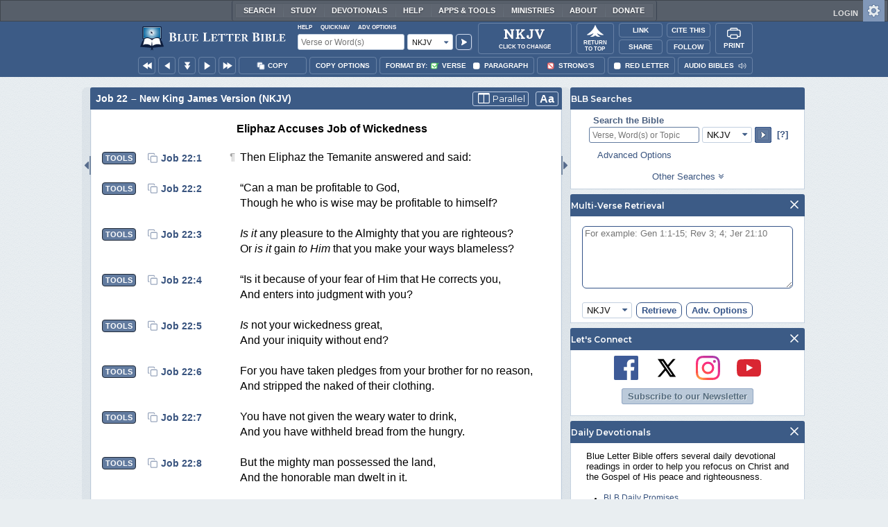

--- FILE ---
content_type: text/css
request_url: https://www.blueletterbible.org/assets/css/bible.css?tv=1768561526
body_size: 23353
content:
@charset "UTF-8";
@font-face {
  font-family: Samaritan;
  src: url("/assets/fonts/Samaritan.otf");
  font-display: swap;
}
@font-face {
  font-family: AramaicSerto;
  src: url("/assets/fonts/AramaicSerto.ttf");
}
@font-face {
  font-family: Proxima;
  src: url("/assets/fonts/proximaReg.woff");
  font-display: swap;
}
@font-face {
  font-family: blbHebrew;
  src: url("/assets/fonts/SBL_Hebrew.ttf");
  font-display: swap;
}
@font-face {
  font-family: blbGentium;
  src: url("/assets/fonts/GentiumPlus-R.woff");
  font-display: swap;
}
@font-face {
  font-family: "URWEgyptienneTMedRegular";
  src: url("/assets/fonts/e046014t-webfont.eot");
  font-weight: normal;
  font-style: normal;
  font-display: swap;
}
@font-face {
  font-family: "URWEgyptienneTMedRegular";
  src: url("/assets/fonts/e046014t-webfont.woff") format("woff"), url("/assets/fonts/e046014t-webfont.ttf") format("truetype"), url("/assets/fonts/e046014t-webfont.svg#webfontH1BQkWHE") format("svg");
  font-weight: normal;
  font-style: normal;
  font-display: swap;
}
@font-face {
  font-family: "AndaleMonoRegular";
  src: url("/assets/fonts/andalemono-webfont.eot");
  font-weight: normal;
  font-style: normal;
  font-display: swap;
}
@font-face {
  font-family: "AndaleMonoRegular";
  src: url("/assets/fonts/andalemono-webfont.woff") format("woff"), url("/assets/fonts/andalemono-webfont.ttf") format("truetype"), url("/assets/fonts/andalemono-webfont.svg#webfont4Qd1s3Ey") format("svg");
  font-weight: normal;
  font-style: normal;
  font-display: swap;
}
@font-face {
  font-family: "socialico";
  src: url("/assets/fonts/socialico-webfont.eot");
  src: url("/assets/fonts/socialico-webfont.eot?#iefix") format("embedded-opentype"), url("/assets/fonts/socialico-webfont.woff") format("woff"), url("/assets/fonts/socialico-webfont.ttf") format("truetype"), url("/assets/fonts/socialico-webfont.svg#socialicoregular") format("svg");
  font-weight: normal;
  font-style: normal;
  font-display: block;
}
@font-face {
  font-family: "socialico_plusregular";
  src: url("/assets/fonts/socialico_plus-webfont.eot");
  src: url("/assets/fonts/socialico_plus-webfont.eot?#iefix") format("embedded-opentype"), url("/assets/fonts/socialico_plus-webfont.woff2") format("woff2"), url("/assets/fonts/socialico_plus-webfont.woff") format("woff"), url("/assets/fonts/socialico_plus-webfont.ttf") format("truetype"), url("/assets/fonts/socialico_plus-webfont.svg#socialico_plusregular") format("svg");
  font-weight: normal;
  font-style: normal;
  font-display: block;
}
.socialico {
  font-family: "socialico";
}

.socialico_plus {
  font-family: "socialico_plusregular";
}

.fa {
  font-family: FontAwesome !important;
}

.hebrew-options-top-container {
  display: flex;
  border: 2px solid red;
  width: 100%;
}

div.bodyColumns .didyoumean {
  margin: 0 20px;
  padding-top: 15px;
  border-bottom: solid #c5d2e0 1px;
}

div.bodyColumns .didyoumean > a {
  color: #9e0b0f;
  font-weight: bold;
}

.wlc-verse,
.lxx-verse,
.tr-verse,
.mgnt-verse {
  font-size: 0.65em;
  white-space: nowrap;
}

#reading-listening {
  width: 100%;
  margin: 0;
  font-size: 0.9em;
  line-height: 1.6em;
  padding: 1em;
}
#reading-listening fieldset {
  border: none;
  margin: 0;
  padding-left: 1rem;
}
#reading-listening fieldset div.disabled {
  color: #7e7e7e;
}
#reading-listening fieldset div + div {
  padding-top: 15px;
}
#reading-listening fieldset label {
  padding-left: 5px;
  white-space: nowrap;
}
#reading-listening .buttonBLB {
  color: #fff;
  border: 1px solid #202a39;
  background-color: #627b9f;
  display: inline-block;
  text-align: center;
  border-radius: 4px;
  padding: 6px;
  line-height: 1.2;
  margin-top: 2px;
}
#reading-listening .buttonBLB:hover {
  text-decoration: none;
  background-color: #7a91b0;
}
#reading-listening .reading-listening__listen {
  padding-right: 1rem;
  position: relative;
}

.bible .bibleTable span.vnum {
  cursor: pointer;
}

body.bible > #whole > #container > div.bodyColumns + hr {
  background-color: transparent;
}

body.bible:not(.pCols) .bibleTable > .row:not(.tools, .interrupt) > .columns {
  column-count: auto;
  column-width: 550px;
  column-rule: 1px solid #eee;
  column-gap: 2em;
}
body.bible:not(.pCols) .bibleTable > .row:not(.tools, .interrupt) > .columns > *:not(.blockIndent) {
  break-inside: avoid;
}

body.bible .bibleTable > .row:not(.tools, .interrupt) > .columns > *:first-child {
  margin-top: 0;
}

.bible {
  position: relative;
}
.bible .bibleTable {
  margin: 0 0 15px 0;
  position: relative;
  width: 100%;
  display: grid;
}
.bible .bibleTable > .row.tools {
  flex-wrap: nowrap;
}
.bible .bibleTable > .row.tools .text-center {
  text-align: center;
}
.bible .bibleTable .blb_SRL a {
  font-weight: normal;
}
.bible .bibleTable h3.nasb-pericope {
  font-style: normal;
  font-weight: bold;
  page-break-after: avoid;
}
.bible .bibleTable > .row.tools {
  flex-wrap: nowrap;
}
.bible .bibleTable .row {
  width: 100%;
  margin: 6px 0;
  grid-gap: 4px 0;
  transition: height 1s ease-in-out;
}
.bible .bibleTable .row:first-child > .columns {
  padding-top: 15px;
}
.bible .bibleTable .row .bibleByParagraph span.vnum {
  cursor: pointer;
}
.bible .bibleTable .row .bibleByParagraph span.vnum:hover {
  border-bottom: dotted 1px #3A4A71;
}
.bible .bibleTable .row .row {
  padding: 0;
}
.bible .bibleTable .row.pericope {
  flex-wrap: nowrap;
}
.bible .bibleTable .row.pericope .columns > div {
  padding-left: 0;
}
.bible .bibleTable .row .columns {
  align-self: flex-start;
}
.bible .bibleTable .row.sixbuttons div.tablet-order-1 p {
  font-size: 12px;
}
.bible .bibleTable .tablet-order-1 {
  padding: 0;
  margin: 0;
  text-align: center;
}
.bible .bibleTable .tablet-order-1 a[data-type=toolsHover] {
  color: #fff;
  border: 1px solid #202a39;
  background-color: #627b9f;
  display: inline-block;
  text-align: center;
  font-size: 11px;
  font-weight: bold;
  text-transform: uppercase;
  border-radius: 4px;
  padding: 2px 4px;
  vertical-align: top;
}
.bible .bibleTable .tablet-order-1 a[data-type=toolsHover]:hover {
  text-decoration: none;
  background-color: #7a91b0;
}
.bible .bibleTable .tablet-order-1 a[data-type=buttons] {
  border: none;
  display: inline-block;
  padding-left: 2px;
}
.bible .bibleTable .tablet-order-1 a[data-type=buttons] img {
  border: none;
  margin: 0 0 -3px 0;
  padding: 0;
}
.bible .bibleTable .tablet-order-2 {
  font-size: 0.9em;
  font-weight: bold;
}
.bible .bibleTable .tablet-order-2 p {
  display: flex;
  align-items: center;
  gap: 3px;
  border: 1px solid transparent;
  white-space: nowrap;
}
.bible .bibleTable .tablet-order-2 p img.copyBox {
  margin: 0;
  padding: 0;
  width: 16px;
  height: 16px;
  margin-right: 4px;
}
.bible .bibleTable .tablet-order-3 {
  max-width: none;
  flex-grow: 1;
  flex-shrink: 1;
  padding: 0;
  margin: 0;
  position: relative;
  top: -6px;
}
.bible .bibleTable .tablet-order-3 > p,
.bible .bibleTable .tablet-order-3 > div {
  padding: 4px;
}
.bible .bibleTable .tablet-order-3 > p.EngBibleText,
.bible .bibleTable .tablet-order-3 > div.EngBibleText {
  line-height: 1.4em;
}
.bible .bibleTable .tablet-order-3 img.copyBox {
  border: none;
  background: none;
  width: 16px;
  height: 16px;
  margin: 0 7px 2px 0;
}
.bible .bibleTable .tablet-order-3 a.ftnt.ignored {
  text-decoration: underline;
  font-weight: bold;
}
.bible .bibleTable .tablet-order-3 a.pSup {
  color: black;
  text-decoration: none;
}
.bible .bibleTable .tablet-order-3 span.pMarkers {
  color: #aaa;
  float: left;
  font-size: 0.95rem;
  position: relative;
  top: 6px;
  margin-left: -10px;
}
.bible .bibleTable div sup.up-arrow a {
  display: inline-block;
  transform: rotateY(180deg);
  text-indent: 0;
}
.bible .bibleTable div valediction,
.bible .bibleTable div span.valediction {
  display: none;
}
.bible .bibleTable div.scriptureText {
  border: 1px solid transparent;
  margin-right: 15px;
}
.bible .bibleTable div.scriptureText:not(.bibleByParagraph):not(.kjv-full-color, .kjv-border-color):hover {
  border-color: #d1cea1;
  background-color: #f8f8da;
  border-radius: 3px;
}
.bible .bibleTable div.scriptureText.HebBibleText sup.strongs {
  font-size: 0.5em;
  top: -0.8em;
}
.bible .bibleTable div.scriptureText sup.strongs {
  font-size: 0.7em;
  font-family: trebuchet ms;
  font-style: normal;
}
.bible .bibleTable div.scriptureText span.word-phrase {
  white-space: nowrap;
  display: inline-block;
  text-indent: 0;
}
.bible .bibleTable div.scriptureText.kjv-full-color span.word-phrase.wordGlow_on_sticky,
.bible .bibleTable div.scriptureText.kjv-full-color span.word-phrase.related,
.bible .bibleTable div.scriptureText.kjv-full-color span.data-word:hover, .bible .bibleTable div.scriptureText.kjv-border-color span.word-phrase.wordGlow_on_sticky,
.bible .bibleTable div.scriptureText.kjv-border-color span.word-phrase.related,
.bible .bibleTable div.scriptureText.kjv-border-color span.data-word:hover {
  cursor: help;
}
.bible .bibleTable div.scriptureText.kjv-border-color.EngBibleText {
  line-height: 1rem;
}
.bible .bibleTable div.scriptureText.kjv-border-color span.word-phrase {
  border: 4px solid transparent;
  margin: auto -4px;
}

#whole > #container div.bodyColumns .GkBibleText sup {
  top: -1em;
  font-size: 0.55em;
}
#whole > #container div.bodyColumns .GkBibleText span.grkTextTag > span.data-word:hover {
  color: #39547f;
  border-bottom: 1px dotted #39547f;
  cursor: help;
}

.bible .bibleTable .row > .columns > div span.verseSelected {
  background-color: rgba(98, 123, 159, 0.2);
  padding: 2px 5px;
}

@media screen and (min-width: 51.25em) {
  .bible .bibleTable div.row.verseSelected div.tablet-order-3 > div {
    border-color: #d3dae4;
    background-color: #e9eef1;
    border-radius: 3px;
  }
}

.bible .bibleTable .row > .columns + .columns div + div {
  margin: 0 10px 0 0;
}

body.expand-width .bible .bibleTable .single-verse > div {
  display: flex;
  justify-content: center;
}

.bible .bibleTable.row .single-verse {
  margin: 1rem;
}

#verData .header-row .trans-title {
  font-size: 0.9rem;
  font-family: "Montserrat", "Open Sans", Helvetica, Arial, sans-serif !important;
  font-weight: 700;
  text-align: center;
  text-transform: uppercase;
  letter-spacing: 4px;
  line-height: 1.2;
  padding: 0.75em 1em;
  color: var(--tab-bibles-header-text);
  background-color: var(--tab-bibles-header-bg);
}

#verData .header-row:has(.trans-title) {
  margin: 0;
}

div#mobileNav {
  display: flex;
  flex-direction: column;
}
div#mobileNav div {
  display: flex;
  margin: 10px 20px;
  flex-wrap: nowrap;
  flex-direction: row;
}
div#mobileNav div.flexRowAround {
  justify-content: space-around;
}
div#mobileNav div.flexRowCenter {
  justify-content: center;
}
div#mobileNav div a {
  min-width: 115px;
}

body#bodTag.dragging_sitebounds {
  /* Exclusions for hover effects while dragging the site boundary markers */
}
body#bodTag.dragging_sitebounds .bible .bibleTable .tablet-order-3 > div.scriptureText:hover {
  border-color: transparent;
  background-color: initial;
  border-radius: initial;
}
body#bodTag.dragging_sitebounds a:not([data-type=toolsHover]):hover {
  text-decoration: none !important;
  color: initial !important;
}

@media print, screen and (max-width: 51.24875em) {
  body:not(.viewport) .bible .bibleTable > .row {
    padding: 1rem;
  }
  body:not(.viewport) .bible .bibleTable > .row.interrupt {
    padding: 0;
  }
  body:not(.viewport) .bible .bibleTable > .row:first-of-type {
    border-top: 1px solid #e6e6e6;
    padding-top: 0;
    margin-top: 10px;
  }
  body:not(.viewport) .bible .bibleTable .row.pericope {
    margin-bottom: 0;
  }
  body:not(.viewport) .bible .bibleTable .row.pericope .columns:first-child {
    max-width: 65px;
  }
  body:not(.viewport) .bible .bibleTable .row.align-middle.tools {
    margin: 10px 0;
    padding: 0;
    flex-wrap: nowrap;
  }
  body:not(.viewport) .bible .bibleTable .row.align-middle.tools > div:first-child {
    min-width: 60px;
  }
  body:not(.viewport) .bible .bibleTable .row.align-middle.tools .scriptureText {
    padding-left: 0.5rem;
  }
  body:not(.viewport) .bible .bibleTable .row.align-middle.tools a[data-type=toolsHover] {
    padding: 3px 6px;
  }
  body:not(.viewport) .bible .bibleTable .tablet-order-1 {
    flex: 1 1 0;
    padding-left: 0;
    padding-right: 0;
  }
  body:not(.viewport) .bible .bibleTable .tablet-order-1 a[data-type=toolsHover] {
    padding: 6px 12px;
    font-size: 1rem;
    text-transform: none;
    font-weight: normal;
    margin-left: 0;
  }
  body:not(.viewport) .bible .bibleTable .tablet-order-1 a[data-type=toolsHover].active-close {
    visibility: hidden;
    position: relative;
  }
  body:not(.viewport) .bible .bibleTable .tablet-order-1 a[data-type=toolsHover].active-close:after {
    border: 1px solid #202a39;
    background-color: #627b9f;
    border-radius: 4px;
    vertical-align: top;
    visibility: visible;
    padding: 3px 6px;
    font-size: 1rem;
    position: absolute;
    top: -1px;
    left: -1px;
    content: "Close";
  }
  body:not(.viewport) .bible .bibleTable .tablet-order-3 span.pMarkers {
    display: none;
  }
}
@media screen and (min-width: 51.25em) {
  body:not(.viewport) .bible .bibleTable .tablet-order-1 {
    position: relative;
    top: 2px;
    max-width: 80px;
  }
  body:not(.viewport) .bible .bibleTable .tablet-order-1 .tablet-order-1:not(.bVerse__col-one) {
    min-width: 79px;
  }
  body:not(.viewport) .bible .bibleTable .tablet-order-2 {
    position: relative;
    top: 2px;
    padding: 0 5px 0 0;
    text-align: left;
    min-width: 130px;
    max-width: 130px;
  }
}
@media screen and (max-width: 63.99875em) and (min-width: 51.25em) {
  body:not(.viewport) .bible .bibleTable .row.align-middle.tools {
    align-items: stretch;
    flex-wrap: nowrap;
  }
}
@media print, screen and (max-width: 39.99875em) {
  body:not(.viewport) #reading-listening .reading-listening__listen {
    display: flex;
    align-items: center;
    justify-content: center;
  }
  body:not(.viewport) #reading-listening .buttonBLB {
    margin-top: 1rem;
    margin-bottom: 1rem;
  }
}
@media screen and (max-width: 25em) {
  body:not(.viewport) .bible .bibleTable .tablet-order-1 a[data-type=toolsHover] {
    padding: 4px 6px;
  }
  body:not(.viewport) .bible .bibleTable .tablet-order-1 a[data-type=toolsHover].active-close:after {
    padding: 4px;
  }
}

@font-face {
  font-family: Samaritan;
  src: url("/assets/fonts/Samaritan.otf");
  font-display: swap;
}
@font-face {
  font-family: AramaicSerto;
  src: url("/assets/fonts/AramaicSerto.ttf");
}
@font-face {
  font-family: Proxima;
  src: url("/assets/fonts/proximaReg.woff");
  font-display: swap;
}
@font-face {
  font-family: blbHebrew;
  src: url("/assets/fonts/SBL_Hebrew.ttf");
  font-display: swap;
}
@font-face {
  font-family: blbGentium;
  src: url("/assets/fonts/GentiumPlus-R.woff");
  font-display: swap;
}
@font-face {
  font-family: "URWEgyptienneTMedRegular";
  src: url("/assets/fonts/e046014t-webfont.eot");
  font-weight: normal;
  font-style: normal;
  font-display: swap;
}
@font-face {
  font-family: "URWEgyptienneTMedRegular";
  src: url("/assets/fonts/e046014t-webfont.woff") format("woff"), url("/assets/fonts/e046014t-webfont.ttf") format("truetype"), url("/assets/fonts/e046014t-webfont.svg#webfontH1BQkWHE") format("svg");
  font-weight: normal;
  font-style: normal;
  font-display: swap;
}
@font-face {
  font-family: "AndaleMonoRegular";
  src: url("/assets/fonts/andalemono-webfont.eot");
  font-weight: normal;
  font-style: normal;
  font-display: swap;
}
@font-face {
  font-family: "AndaleMonoRegular";
  src: url("/assets/fonts/andalemono-webfont.woff") format("woff"), url("/assets/fonts/andalemono-webfont.ttf") format("truetype"), url("/assets/fonts/andalemono-webfont.svg#webfont4Qd1s3Ey") format("svg");
  font-weight: normal;
  font-style: normal;
  font-display: swap;
}
@font-face {
  font-family: "socialico";
  src: url("/assets/fonts/socialico-webfont.eot");
  src: url("/assets/fonts/socialico-webfont.eot?#iefix") format("embedded-opentype"), url("/assets/fonts/socialico-webfont.woff") format("woff"), url("/assets/fonts/socialico-webfont.ttf") format("truetype"), url("/assets/fonts/socialico-webfont.svg#socialicoregular") format("svg");
  font-weight: normal;
  font-style: normal;
  font-display: block;
}
@font-face {
  font-family: "socialico_plusregular";
  src: url("/assets/fonts/socialico_plus-webfont.eot");
  src: url("/assets/fonts/socialico_plus-webfont.eot?#iefix") format("embedded-opentype"), url("/assets/fonts/socialico_plus-webfont.woff2") format("woff2"), url("/assets/fonts/socialico_plus-webfont.woff") format("woff"), url("/assets/fonts/socialico_plus-webfont.ttf") format("truetype"), url("/assets/fonts/socialico_plus-webfont.svg#socialico_plusregular") format("svg");
  font-weight: normal;
  font-style: normal;
  font-display: block;
}
.socialico {
  font-family: "socialico";
}

.socialico_plus {
  font-family: "socialico_plusregular";
}

.fa {
  font-family: FontAwesome !important;
}

:root {
  --tab-gap-val: 0.5em;
  --core-white: #fff;
  --tab-prim-lighter: #e9f3fc;
  --tab-prim-light: #97ccfa;
  --tab-prim-mid: #76b2e6;
  --tab-prim-mid-light: #CFE8FF;
  --tab-prim-dark: #2372B7;
  --tab-prim-darker: #122e5a;
  --tab-prim-result: #5b9fd9;
  --tab-second-lighter: #fdebd8;
  --tab-second-light: #EEB980;
  --tab-second-mid: #ecae7f;
  --tab-second-mid-light: #FFD9B1;
  --tab-second-dark: #BC6A12;
  --tab-second-darker: #4e1c0a;
  --tab-second-result: #BD7A38;
  --tab-wild-lighter: #f2f0fc;
  --tab-wild-light: #bdb7e7;
  --tab-wild-mid: #A9A1D9;
  --tab-wild-mid-light: #D8D4EE;
  --tab-wild-dark: #584CA8;
  --tab-wild-darker: #241a51;
  --tab-wild-result: #857BDB;
  --tab-refworks-lighter: #fcebeb;
  --tab-refworks-light: #f6acaa;
  --tab-refworks-mid: #E38B89;
  --tab-refworks-mid-light: #FFCDCC;
  --tab-refworks-dark: #B23D3B;
  --tab-refworks-darker: #390b0e;
  --tab-refworks-result: #CA565A;
  --tab-lexiconc-lighter: #dffcee;
  --tab-lexiconc-light: #94d6b5;
  --tab-lexiconc-mid: #69C396;
  --tab-lexiconc-mid-light: #A7EBC9;
  --tab-lexiconc-dark: #3A9A6A;
  --tab-lexiconc-darker: #113a1e;
  --tab-lexiconc-result: #51AC73;
  --tab-faqs-lighter: #dcfdfc;
  --tab-faqs-light: #7cdedc;
  --tab-faqs-mid: #6ac0be;
  --tab-faqs-mid-light: #B5F5F4;
  --tab-faqs-dark: #319E9C;
  --tab-faqs-darker: #133e3b;
  --tab-faqs-result: #47A7A3;
  --tab-conc-lighter: var(--tab-prim-lighter);
  --tab-conc-light: var(--tab-prim-light);
  --tab-conc-mid: var(--tab-prim-mid);
  --tab-conc-dark: var(--tab-prim-dark);
  --tab-conc-darker: var(--tab-prim-darker);
  --tab-conc-border: var(--tab-prim-mid);
  --tab-conc-header-bg: var(--tab-prim-mid-light);
  --tab-conc-header-text: var(--tab-prim-darker);
  --tab-bibles-lighter: var(--tab-second-lighter);
  --tab-bibles-light: var(--tab-second-light);
  --tab-bibles-mid: var(--tab-second-mid);
  --tab-bibles-dark: var(--tab-second-dark);
  --tab-bibles-darker: var(--tab-second-darker);
  --tab-bibles-border: var(--tab-second-mid);
  --tab-bibles-header-bg: var(--tab-second-mid-light);
  --tab-bibles-header-text: var(--tab-second-darker);
  --tab-corr-lighter: var(--tab-wild-lighter);
  --tab-corr-light: var(--tab-wild-light);
  --tab-corr-mid: var(--tab-wild-mid);
  --tab-corr-dark: var(--tab-wild-dark);
  --tab-corr-darker: var(--tab-wild-darker);
  --tab-corr-border: var(--tab-wild-mid);
  --tab-corr-header-bg: var(--tab-wild-mid-light);
  --tab-corr-header-text: var(--tab-wild-darker);
  --tab-refs-lighter: var(--tab-refworks-lighter);
  --tab-refs-light: var(--tab-refworks-light);
  --tab-refs-mid: var(--tab-refworks-mid);
  --tab-refs-dark: var(--tab-refworks-dark);
  --tab-refs-darker: var(--tab-refworks-darker);
  --tab-refs-border: var(--tab-refworks-mid);
  --tab-refs-header-bg: var(--tab-refworks-mid-light);
  --tab-refs-header-text: var(--tab-refworks-darker);
  --tab-comms-lighter: var(--tab-lexiconc-lighter);
  --tab-comms-light: var(--tab-lexiconc-light);
  --tab-comms-mid: var(--tab-lexiconc-mid);
  --tab-comms-dark: var(--tab-lexiconc-dark);
  --tab-comms-darker: var(--tab-lexiconc-darker);
  --tab-comms-border: var(--tab-lexiconc-mid);
  --tab-comms-header-bg: var(--tab-lexiconc-mid-light);
  --tab-comms-header-text: var(--tab-lexiconc-darker);
  --tab-comms-subhead-bg: var(--tab-lexiconc-lighter);
  --tab-comms-subhead-text: var(--tab-lexiconc-darker);
  --tab-comms-num-bg: var(--tab-lexiconc-mid);
  --tab-comms-num-text: var(--core-white);
  --tab-misc-lighter: var(--tab-faqs-lighter);
  --tab-misc-light: var(--tab-faqs-light);
  --tab-misc-mid: var(--tab-faqs-mid);
  --tab-misc-dark: var(--tab-faqs-dark);
  --tab-misc-darker: var(--tab-faqs-darker);
  --tab-misc-border: var(--tab-faqs-mid);
  --tab-misc-header-bg: var(--tab-faqs-mid-light);
  --tab-misc-header-text: var(--tab-faqs-darker);
}

.bible .bibleTable #interruptRow {
  margin: 0;
}
.bible .bibleTable #interruptRow .prev-next-wrapper {
  display: flex;
  justify-content: center;
  align-items: center;
  margin-inline: auto;
  gap: 0.25em;
}
.bible .bibleTable #interruptRow .prev-next-wrapper.bottom-prev-next {
  width: 100%;
  margin-top: -20px;
  z-index: 2;
}
.bible .bibleTable #interruptRow .prev-next-wrapper .bible-tools-prev-btn,
.bible .bibleTable #interruptRow .prev-next-wrapper .bible-tools-next-btn {
  display: inline-flex;
  padding: 0.25em 0.5em 0.25em 1.25em;
  justify-content: center;
  align-items: center;
  gap: 0.5em;
  border: 2px solid #C7D2DF;
  background-color: var(--core-white);
  font-weight: bold;
  font-size: 0.85rem;
  color: #6A7F9C;
  border-radius: 25px;
  transition: text-decoration 0.25s ease-in-out, background-color 0.25s ease-in-out, box-shadow 0.25s ease-in-out;
}
.bible .bibleTable #interruptRow .prev-next-wrapper .bible-tools-prev-btn:hover,
.bible .bibleTable #interruptRow .prev-next-wrapper .bible-tools-next-btn:hover {
  text-decoration: none;
  background-color: #E7EEF9;
  box-shadow: 0px 4px 4px 0px rgba(193, 212, 242, 0.75);
}
.bible .bibleTable #interruptRow .prev-next-wrapper .tools-close {
  position: absolute;
  right: 20px;
  border: 2px solid #C7D2DF;
  background-color: var(--core-white);
  width: 30px;
  height: 30px;
  border-radius: 50%;
  transition: text-decoration 0.25s ease-in-out, background-color 0.25s ease-in-out, box-shadow 0.25s ease-in-out;
  cursor: pointer;
}
.bible .bibleTable #interruptRow .prev-next-wrapper .tools-close:hover {
  text-decoration: none;
  background-color: #E7EEF9;
  box-shadow: 0px 4px 4px 0px rgba(193, 212, 242, 0.75);
}
.bible .bibleTable #interruptRow > .columns {
  padding-left: 0;
  padding-right: 0;
  font-size: 1em;
}
@media print, screen and (max-width: 51.24875em) {
  .bible .bibleTable #interruptRow > .columns.tablet-order-1 {
    padding-right: 1rem;
  }
}
.bible .bibleTable #interruptRow > .columns > div {
  white-space: normal;
  position: relative;
}
.bible .bibleTable #interruptRow > .columns > div#interruptDiv .top-prev-next {
  margin-bottom: -15px;
  background-color: var(--core-white);
}
.bible .bibleTable #interruptRow > .columns > div#interruptDiv.concTab #concData .wedge-header, .bible .bibleTable #interruptRow > .columns > div#interruptDiv.biblesTab #verData .wedge-header, .bible .bibleTable #interruptRow > .columns > div#interruptDiv.corrTab #corrData .wedge-header, .bible .bibleTable #interruptRow > .columns > div#interruptDiv.commsTab #commDataTable .wedge-header, .bible .bibleTable #interruptRow > .columns > div#interruptDiv.refsTab #refDataTable .wedge-header, .bible .bibleTable #interruptRow > .columns > div#interruptDiv.miscTab #miscData .wedge-header {
  margin: 0;
  grid-gap: 0;
  width: 100%;
}
.bible .bibleTable #interruptRow > .columns > div#interruptDiv.concTab #concData .wedge-header > div, .bible .bibleTable #interruptRow > .columns > div#interruptDiv.biblesTab #verData .wedge-header > div, .bible .bibleTable #interruptRow > .columns > div#interruptDiv.corrTab #corrData .wedge-header > div, .bible .bibleTable #interruptRow > .columns > div#interruptDiv.commsTab #commDataTable .wedge-header > div, .bible .bibleTable #interruptRow > .columns > div#interruptDiv.refsTab #refDataTable .wedge-header > div, .bible .bibleTable #interruptRow > .columns > div#interruptDiv.miscTab #miscData .wedge-header > div {
  font-size: 0.9rem;
  font-family: "Montserrat", "Open Sans", Helvetica, Arial, sans-serif !important;
  font-weight: 700;
  text-align: center;
  text-transform: uppercase;
  letter-spacing: 4px;
  line-height: 1.2;
  padding: 0.75em 1em;
  width: 100%;
}
.bible .bibleTable #interruptRow > .columns > div#interruptDiv.concTab #concData {
  border: 4px solid var(--tab-conc-border);
}
.bible .bibleTable #interruptRow > .columns > div#interruptDiv.concTab #concData .wedge-header > div {
  background-color: var(--tab-conc-header-bg);
  color: var(--tab-conc-header-text);
}
.bible .bibleTable #interruptRow > .columns > div#interruptDiv.biblesTab #verData {
  border: 4px solid var(--tab-bibles-border);
}
.bible .bibleTable #interruptRow > .columns > div#interruptDiv.biblesTab #verData .wedge-header > div {
  background-color: var(--tab-bibles-header-bg);
  color: var(--tab-bibles-header-text);
}
.bible .bibleTable #interruptRow > .columns > div#interruptDiv.corrTab #corrData {
  border: 4px solid var(--tab-corr-border);
}
.bible .bibleTable #interruptRow > .columns > div#interruptDiv.corrTab #corrData .wedge-header > div {
  background-color: var(--tab-corr-header-bg);
  color: var(--tab-corr-header-text);
}
.bible .bibleTable #interruptRow > .columns > div#interruptDiv.commsTab #commDataTable {
  border: 4px solid var(--tab-comms-border);
}
.bible .bibleTable #interruptRow > .columns > div#interruptDiv.commsTab #commDataTable .wedge-header > div {
  background-color: var(--tab-comms-header-bg);
  color: var(--tab-comms-header-text);
}
.bible .bibleTable #interruptRow > .columns > div#interruptDiv.refsTab #refDataTable {
  border: 4px solid var(--tab-refs-border);
}
.bible .bibleTable #interruptRow > .columns > div#interruptDiv.refsTab #refDataTable .wedge-header > div {
  background-color: var(--tab-refs-header-bg);
  color: var(--tab-refs-header-text);
}
.bible .bibleTable #interruptRow > .columns > div#interruptDiv #refData #refDataTable .row > .columns {
  padding-left: 0.625rem;
  padding-right: 0.625rem;
}
.bible .bibleTable #interruptRow > .columns > div#interruptDiv.miscTab #miscData {
  border: 4px solid var(--tab-misc-border);
}
.bible .bibleTable #interruptRow > .columns > div#interruptDiv.miscTab #miscData .wedge-header > div {
  background-color: var(--tab-misc-header-bg);
  color: var(--tab-misc-header-text);
}
.bible .bibleTable #interruptRow > .columns > div#interruptDiv.concTab > div.interTools > .interTools-tab[data-bible-tool=conc] {
  background-color: var(--tab-conc-dark);
  border-color: var(--tab-conc-light);
  color: var(--core-white);
  box-shadow: 0px 4px 4px 0px rgba(193, 212, 242, 0.75);
}
.bible .bibleTable #interruptRow > .columns > div#interruptDiv.biblesTab > div.interTools > .interTools-tab[data-bible-tool=bibles] {
  background-color: var(--tab-bibles-dark);
  border-color: var(--tab-bibles-light);
  color: var(--core-white);
  box-shadow: 0px 4px 4px 0px rgba(193, 212, 242, 0.75);
}
.bible .bibleTable #interruptRow > .columns > div#interruptDiv.corrTab > div.interTools > .interTools-tab[data-bible-tool=corr] {
  background-color: var(--tab-corr-dark);
  border-color: var(--tab-corr-light);
  color: var(--core-white);
  box-shadow: 0px 4px 4px 0px rgba(193, 212, 242, 0.75);
}
.bible .bibleTable #interruptRow > .columns > div#interruptDiv.commsTab > div.interTools > .interTools-tab[data-bible-tool=comms] {
  background-color: var(--tab-comms-dark);
  border-color: var(--tab-comms-light);
  color: var(--core-white);
  box-shadow: 0px 4px 4px 0px rgba(193, 212, 242, 0.75);
}
.bible .bibleTable #interruptRow > .columns > div#interruptDiv.refsTab > div.interTools > .interTools-tab[data-bible-tool=refs] {
  background-color: var(--tab-refs-dark);
  border-color: var(--tab-refs-light);
  color: var(--core-white);
  box-shadow: 0px 4px 4px 0px rgba(193, 212, 242, 0.75);
}
.bible .bibleTable #interruptRow > .columns > div#interruptDiv.miscTab > div.interTools > .interTools-tab[data-bible-tool=misc] {
  background-color: var(--tab-misc-dark);
  border-color: var(--tab-misc-light);
  color: var(--core-white);
  box-shadow: 0px 4px 4px 0px rgba(193, 212, 242, 0.75);
}
.bible .bibleTable #interruptRow > .columns > div#interruptDiv #interLoad {
  margin: 4px;
  border: solid #c5d2e0 1px;
  background-color: #e9eef1;
  border-radius: 3px;
  text-align: center;
  padding: 3px;
}
@media print, screen and (max-width: 51.24875em) {
  .bible .bibleTable #interruptRow > .columns > div#interruptDiv + .closeTool {
    border-top: 1px solid #e6e6e6;
    text-decoration: underline;
    text-transform: uppercase;
    text-align: center;
    padding: 1.5rem 1rem 0.75rem;
  }
}
.bible .bibleTable #interruptRow > .columns > div#interruptDiv > div.interTools {
  display: flex;
  flex-wrap: wrap;
  justify-content: center;
  align-items: center;
  background-color: #EBF1FB;
  padding: 1.5em 1em 1em;
  gap: var(--tab-gap-val);
}
.bible .bibleTable #interruptRow > .columns > div#interruptDiv > div.interTools .interTools-tab {
  padding: 0.5em 0.75em;
  cursor: pointer;
  font-size: 0.85rem;
  font-weight: bold;
  border-radius: 5px;
  border: 1px solid transparent;
  transition: text-decoration 0.25s ease-in-out, background-color 0.25s ease-in-out, box-shadow 0.25s ease-in-out, color 0.25s ease-in-out, border 0.25s ease-in-out;
}
.bible .bibleTable #interruptRow > .columns > div#interruptDiv > div.interTools .interTools-tab:hover {
  box-shadow: 0px 4px 4px 0px rgba(193, 212, 242, 0.75);
}
.bible .bibleTable #interruptRow > .columns > div#interruptDiv > div.interTools .interTools-tab[data-bible-tool=conc] {
  background-color: var(--tab-conc-light);
  border-color: var(--tab-conc-mid);
  color: var(--tab-conc-darker);
}
.bible .bibleTable #interruptRow > .columns > div#interruptDiv > div.interTools .interTools-tab[data-bible-tool=conc]:hover {
  background-color: var(--tab-conc-dark);
  border-color: var(--tab-conc-light);
  color: var(--core-white);
}
.bible .bibleTable #interruptRow > .columns > div#interruptDiv > div.interTools .interTools-tab[data-bible-tool=bibles] {
  background-color: var(--tab-bibles-light);
  border-color: var(--tab-bibles-mid);
  color: var(--tab-bibles-darker);
}
.bible .bibleTable #interruptRow > .columns > div#interruptDiv > div.interTools .interTools-tab[data-bible-tool=bibles]:hover {
  background-color: var(--tab-bibles-dark);
  border-color: var(--tab-bibles-light);
  color: var(--core-white);
}
.bible .bibleTable #interruptRow > .columns > div#interruptDiv > div.interTools .interTools-tab[data-bible-tool=corr] {
  background-color: var(--tab-corr-light);
  border-color: var(--tab-corr-mid);
  color: var(--tab-corr-darker);
}
.bible .bibleTable #interruptRow > .columns > div#interruptDiv > div.interTools .interTools-tab[data-bible-tool=corr]:hover {
  background-color: var(--tab-corr-dark);
  border-color: var(--tab-corr-light);
  color: var(--core-white);
}
.bible .bibleTable #interruptRow > .columns > div#interruptDiv > div.interTools .interTools-tab[data-bible-tool=comms] {
  background-color: var(--tab-comms-light);
  border-color: var(--tab-comms-mid);
  color: var(--tab-comms-darker);
}
.bible .bibleTable #interruptRow > .columns > div#interruptDiv > div.interTools .interTools-tab[data-bible-tool=comms]:hover {
  background-color: var(--tab-comms-dark);
  border-color: var(--tab-comms-light);
  color: var(--core-white);
}
.bible .bibleTable #interruptRow > .columns > div#interruptDiv > div.interTools .interTools-tab[data-bible-tool=refs] {
  background-color: var(--tab-refs-light);
  border-color: var(--tab-refs-mid);
  color: var(--tab-refs-darker);
}
.bible .bibleTable #interruptRow > .columns > div#interruptDiv > div.interTools .interTools-tab[data-bible-tool=refs]:hover {
  background-color: var(--tab-refs-dark);
  border-color: var(--tab-refs-light);
  color: var(--core-white);
}
.bible .bibleTable #interruptRow > .columns > div#interruptDiv > div.interTools .interTools-tab[data-bible-tool=misc] {
  background-color: var(--tab-misc-light);
  border-color: var(--tab-misc-mid);
  color: var(--tab-misc-darker);
}
.bible .bibleTable #interruptRow > .columns > div#interruptDiv > div.interTools .interTools-tab[data-bible-tool=misc]:hover {
  background-color: var(--tab-misc-dark);
  border-color: var(--tab-misc-light);
  color: var(--core-white);
}
.bible .bibleTable #interruptRow > .columns > div#interruptDiv > div.interTools .interClose {
  cursor: pointer;
}
.bible .bibleTable #interruptRow > .columns > div#interruptDiv > div.interTools .interClose:hover .interClose-outer {
  fill: #637A9F;
  box-shadow: 0px 4px 4px 0px rgba(193, 212, 242, 0.75);
}
.bible .bibleTable #interruptRow > .columns > div#interruptDiv > div.interTools .interClose:hover .interClose-inner {
  stroke: var(--core-white);
}
.bible .bibleTable #interruptRow > .columns > div#interruptDiv > div.interTools#interToolsSelect select {
  color: #0a0a0a;
  text-transform: uppercase;
  font-size: 1.1em;
  height: 32px;
}

@font-face {
  font-family: Samaritan;
  src: url("/assets/fonts/Samaritan.otf");
  font-display: swap;
}
@font-face {
  font-family: AramaicSerto;
  src: url("/assets/fonts/AramaicSerto.ttf");
}
@font-face {
  font-family: Proxima;
  src: url("/assets/fonts/proximaReg.woff");
  font-display: swap;
}
@font-face {
  font-family: blbHebrew;
  src: url("/assets/fonts/SBL_Hebrew.ttf");
  font-display: swap;
}
@font-face {
  font-family: blbGentium;
  src: url("/assets/fonts/GentiumPlus-R.woff");
  font-display: swap;
}
@font-face {
  font-family: "URWEgyptienneTMedRegular";
  src: url("/assets/fonts/e046014t-webfont.eot");
  font-weight: normal;
  font-style: normal;
  font-display: swap;
}
@font-face {
  font-family: "URWEgyptienneTMedRegular";
  src: url("/assets/fonts/e046014t-webfont.woff") format("woff"), url("/assets/fonts/e046014t-webfont.ttf") format("truetype"), url("/assets/fonts/e046014t-webfont.svg#webfontH1BQkWHE") format("svg");
  font-weight: normal;
  font-style: normal;
  font-display: swap;
}
@font-face {
  font-family: "AndaleMonoRegular";
  src: url("/assets/fonts/andalemono-webfont.eot");
  font-weight: normal;
  font-style: normal;
  font-display: swap;
}
@font-face {
  font-family: "AndaleMonoRegular";
  src: url("/assets/fonts/andalemono-webfont.woff") format("woff"), url("/assets/fonts/andalemono-webfont.ttf") format("truetype"), url("/assets/fonts/andalemono-webfont.svg#webfont4Qd1s3Ey") format("svg");
  font-weight: normal;
  font-style: normal;
  font-display: swap;
}
@font-face {
  font-family: "socialico";
  src: url("/assets/fonts/socialico-webfont.eot");
  src: url("/assets/fonts/socialico-webfont.eot?#iefix") format("embedded-opentype"), url("/assets/fonts/socialico-webfont.woff") format("woff"), url("/assets/fonts/socialico-webfont.ttf") format("truetype"), url("/assets/fonts/socialico-webfont.svg#socialicoregular") format("svg");
  font-weight: normal;
  font-style: normal;
  font-display: block;
}
@font-face {
  font-family: "socialico_plusregular";
  src: url("/assets/fonts/socialico_plus-webfont.eot");
  src: url("/assets/fonts/socialico_plus-webfont.eot?#iefix") format("embedded-opentype"), url("/assets/fonts/socialico_plus-webfont.woff2") format("woff2"), url("/assets/fonts/socialico_plus-webfont.woff") format("woff"), url("/assets/fonts/socialico_plus-webfont.ttf") format("truetype"), url("/assets/fonts/socialico_plus-webfont.svg#socialico_plusregular") format("svg");
  font-weight: normal;
  font-style: normal;
  font-display: block;
}
.socialico {
  font-family: "socialico";
}

.socialico_plus {
  font-family: "socialico_plusregular";
}

.fa {
  font-family: FontAwesome !important;
}

body > #whole > #container div.bodyColumns > div > .bubBody .lexTitleGk {
  font-size: 1.3em;
}

body > #whole > #container div.bodyColumns > div > .bubBody .lexTitleHb {
  font-size: 2em;
  line-height: 1em;
}

/* ######################### Conc Rules ######################### */
body.expand-width #concData #interlinear[data-dir=irev], body.expand-width #concData #interlinear[data-dir=ifwd] {
  max-width: unset;
}

.hebrew-options-container {
  display: flex;
  padding: 0.5rem;
  margin-inline: auto;
  gap: 0.5em;
  align-items: center;
}
.hebrew-options-container > h4 {
  flex: 1;
  width: 100%;
  margin-inline: 1em;
}
.hebrew-options-container .hebrew-options {
  display: flex;
  align-items: flex-start;
  border-radius: 5px;
  padding: 10px;
  gap: 0.5em;
  flex-wrap: wrap;
  flex: 1;
  max-width: 540px;
  margin-inline: auto;
}
.hebrew-options-container .hebrew-options div {
  display: flex;
  flex-wrap: nowrap;
  gap: 1em;
  min-width: fit-content;
  flex: 1;
}
.hebrew-options-container .hebrew-options div input {
  opacity: 0;
  position: absolute;
  cursor: pointer;
}
.hebrew-options-container .hebrew-options div input:last-of-type {
  margin-left: 15px;
}
.hebrew-options-container .hebrew-options div input:focus + label::before {
  filter: drop-shadow(0 0 1px rgba(89, 111, 149, 0.79));
}
.hebrew-options-container .hebrew-options div input:checked + label::before {
  content: url("data:image/svg+xml,%3Csvg width='11' height='8' viewBox='0 0 11 8' fill='none' xmlns='http://www.w3.org/2000/svg'%3E%3Cpath d='M10.7419 0.213646C11.0321 0.498052 11.0321 0.957652 10.7419 1.24206L4.79874 7.0667C4.50854 7.3511 4.03959 7.3511 3.74939 7.0667L0.777147 4.15438C0.487045 3.86997 0.487045 3.41037 0.777147 3.12596C1.0673 2.84156 1.53764 2.84156 1.82784 3.12596L4.25317 5.5218L9.69258 0.213646C9.98277 -0.0712153 10.4517 -0.0712153 10.7419 0.213646Z' fill='%238EA8C5'/%3E%3C/svg%3E%0A");
  background-color: #fff;
  display: flex;
  justify-content: center;
  align-items: center;
}
.hebrew-options-container .hebrew-options div label {
  display: flex;
  align-items: center;
  font-family: Arial, Helvetica, sans-serif !important;
  font-size: 13px;
  font-weight: bold;
  user-select: none;
  color: #51688F;
  cursor: pointer;
}
.hebrew-options-container .hebrew-options div label::before {
  content: "";
  width: 1em;
  height: 1em;
  border: 1px solid #C5D2E0;
  background-color: #fff;
  border-radius: 3px;
  margin-right: 5px;
}

#concData #TBconc + div > div {
  padding: 1rem;
}
#concData .wordGlow_on_sticky,
#concData .wordGlow_on {
  background-color: #f2e5a4;
}
#concData .arrows.__closed .arrows__expand:before {
  content: "+ More ";
}
#concData .arrows.__closed .arrows__info {
  display: none;
}
#concData .arrows.__open .arrows__expand:before {
  content: "- Less ";
}
#concData .arrows.__open .arrows__info {
  display: block;
  padding-right: 1rem;
}
#concData > #interlinear {
  position: relative;
  max-width: 1000px;
  margin: 0 auto;
  border-right: 1px solid #c7d3e0;
  border-left: 1px solid #c7d3e0;
}
#concData > #interlinear > #TBconc .row {
  min-height: 82px;
  border-bottom: 1px solid #C5D2E0;
  align-items: center;
  flex-wrap: nowrap;
  grid-gap: 0;
  margin: 0;
}
#concData > #interlinear > #TBconc .row.wordGlow_on, #concData > #interlinear > #TBconc .row:hover {
  background-color: #f8f8da;
}
#concData > #interlinear > #TBconc .row .small-1 {
  max-width: 8%;
}
#concData > #interlinear > #TBconc .row .columnss {
  font-size: 0.9em;
  line-height: 1.6em;
}
#concData > #interlinear > #TBconc .row .columnss img {
  margin-bottom: 0;
}
#concData > #interlinear > #TBconc .row .columnss:first-of-type {
  padding-left: 5px;
}
#concData > #interlinear > #TBconc .row .columnss p.strong-num {
  font-size: 1.1em;
}
#concData > #interlinear > #TBconc .row .columnss + .columnss + .columnss > a + a img {
  margin-bottom: -3px;
}
#concData > #interlinear > #TBconc .row .columnss + .columnss + .columnss > p > a > img {
  margin-left: 2px;
  padding: 2px;
  border: solid transparent 1px;
}
#concData > #interlinear > #TBconc .row .columnss.altStrongsTable {
  padding: 8px 8px;
  background-color: #fffdd3;
  border-bottom: 1px #d1cea1 solid;
  font-size: 0.8em;
}
#concData > #interlinear > #TBconc .row .columnss span.block {
  display: block;
  padding: 4px 0;
}
#concData > #interlinear > #TBconc .row .columnss .indent-4 {
  margin-left: 10px;
}
#concData > #interlinear > #TBconc .row .columnss .parse {
  background-color: #637A9F;
  border-color: #355488 #355488 #526B95;
  border-image: none;
  border-style: solid;
  border-width: 1px;
  border-radius: 4px;
  margin: 10px auto;
  width: fit-content;
  width: -webkit-fit-content;
  cursor: pointer;
  max-width: 60px;
  align-self: center;
}
#concData > #interlinear > #TBconc .row .columnss .parse > div {
  background-color: #96aed4;
  padding: 1px;
  border-radius: 4px;
}
#concData > #interlinear > #TBconc .row .columnss .parse > div > div {
  border-radius: 4px;
  color: #39547f;
  font-family: verdana, helvetica;
  font-size: 0.7em;
  font-weight: bold;
  font-variant: small-caps;
  text-align: center;
  letter-spacing: 0.02em;
  text-transform: uppercase;
  border: none;
  background-color: #EAEDF0;
  text-shadow: none;
  height: 17px;
  line-height: 15px;
  vertical-align: middle;
  padding: 1px 3px;
}
#concData > #interlinear > #TBconc .row .columnss .parse > div > div::first-letter {
  letter-spacing: -0.05em;
}
#concData > #interlinear > #TBconc .row .columnss .parse a {
  color: #39547f;
}
#concData > #interlinear > #TBconc .row .columnss .parse a:hover {
  color: #39547f;
  text-decoration: none;
}
#concData > #interlinear > #TBconc .row .columnss .parse a:active {
  color: #39547f;
  text-decoration: none;
}
#concData > #interlinear > #TBconc .row .columnss .parse.phrase {
  margin-left: 0;
}
#concData > #interlinear > #TBconc .row .columnss .parse.phrase > div > div {
  border: 1px solid #6980A3;
  background-color: #627B9F;
  text-shadow: 1px 1px 0 #355488;
  font-size: 0.7em;
  height: 17px;
  line-height: 12px;
  vertical-align: middle;
  padding: 1px 3px;
}
#concData > #interlinear > #TBconc .row .columnss .parse.phrase > div > div a {
  color: #FFFFFF;
}
#concData > #interlinear > #TBconc .row .columnss .parse.phrase > div > div::first-letter {
  letter-spacing: 0;
}
#concData > #interlinear > #TBconc .row .columnss div.parse-pill-btn {
  font-size: 0.8em;
  letter-spacing: 0.05em;
  font-weight: bold;
  background-color: #e1ebf8;
  border-radius: 15px;
  border: 1px solid #bccce1;
  color: #3F547C;
  text-align: center;
  user-select: none;
  margin: 0 auto;
  text-overflow: ellipsis;
  overflow: hidden;
  white-space: nowrap;
  max-width: fit-content;
  padding: 0px 10px;
  transition: ease-in-out 0.25s;
}
#concData > #interlinear > #TBconc .row .columnss div.parse-pill-btn:hover {
  background-color: #6E80A0;
  border: 2px solid #96A6C1;
  color: #fff;
  cursor: pointer;
}
#concData > #interlinear > #TBconc .row .columnss p {
  line-height: 1.2;
  padding-right: 7px;
}
#concData > #interlinear > #TBconc .row .columnss a.phrase-pill-btn {
  font-size: 0.8em;
  letter-spacing: 0.5px;
  font-weight: bold;
  max-width: 100px;
  line-height: 16px;
  height: 27px;
  display: inline-block;
  border: 2px solid #96A6C1;
  background-color: #6E80A0;
  border-radius: 20px;
  padding: 4px 10px;
  color: #fff;
  text-align: center;
  user-select: none;
}
#concData > #interlinear > #TBconc .row .columnss a.phrase-pill-btn:hover {
  background-color: #fff;
  border: 2px solid #96A6C1;
  color: #3F547C;
  cursor: pointer;
  text-decoration: none;
}
@media print, screen and (max-width: 39.99875em) {
  #concData > #interlinear > #TBconc .row .columnss a.phrase-pill-btn {
    margin: 5px 0 !important;
  }
}
#concData > #interlinear > #TBconc .row .columnss a.phrase-pill-btn_block {
  margin: 5px 0;
}
#concData > #interlinear > #TBconc .row .columnss div.lexPronunc img {
  cursor: pointer;
}
#concData > #interlinear > #TBconc .row div.translation-block {
  padding-left: 10px;
}
#concData > #interlinear > #TBconc #concTable {
  background-color: #fff;
}
#concData p {
  padding-top: 4px;
}
#concData p.texttype {
  font-family: "Montserrat", "Open Sans", Helvetica, Arial, sans-serif !important;
  font-weight: 700;
  text-transform: uppercase;
  color: #777231;
  text-align: center;
  font-size: 12px;
  letter-spacing: 4px;
  min-width: 150px;
  position: absolute;
  top: 4px;
  left: calc(50% - 75px);
  user-select: none;
}
#concData p.texttype::after {
  background: none repeat scroll 0 0 #E8E6D2;
  bottom: -4px;
  content: "";
  display: block;
  margin: 0 auto;
  height: 3px;
  position: relative;
  margin-bottom: 25px;
}
#concData .greekNT {
  display: flex;
  flex-direction: column;
  align-items: center;
  justify-content: center;
  position: relative;
  border: solid #d1dbe6 1px;
  border-width: 1px 0;
  padding: 1rem 1rem 3rem 1rem;
  background-color: #fffff9;
  width: 100%;
}
#concData .greekNT p.text {
  margin: 8px 0;
  font-size: 1.2em;
  line-height: 1.3em;
}
#concData .greekNT p.text span {
  cursor: help;
}
#concData .greekNT p.text span :hover {
  background-color: #f2e5a4;
}
#concData .greekNT p.greek-not-found {
  text-align: center;
  font-style: italic;
}
#concData .greekNT h4,
#concData .hebrew-options-container h4 {
  font-family: "Montserrat", "Open Sans", Helvetica, Arial, sans-serif !important;
  font-weight: 700;
  text-transform: uppercase;
  color: #777231;
  text-align: center;
  font-size: 12px;
  letter-spacing: 4px;
  user-select: none;
  display: flex;
  flex-direction: column;
}
#concData .greekNT h4::after,
#concData .hebrew-options-container h4::after {
  background: none repeat scroll 0 0 #E8E6D2;
  bottom: -4px;
  content: "";
  display: block;
  margin: 0 auto;
  height: 3px;
  position: relative;
  width: 100%;
}
#concData .hebrew-options-container .hebrew-options {
  border: 1.5px solid #E8E6D2;
  background-color: #FFFFEE;
}
#concData .hebrew-options-container .hebrew-options div input:focus + label::before {
  filter: drop-shadow(0 0 1px rgba(203, 200, 158, 0.79));
}
#concData .hebrew-options-container .hebrew-options div input:checked + label::before {
  content: url("data:image/svg+xml,%3Csvg width='11' height='8' viewBox='0 0 11 8' fill='none' xmlns='http://www.w3.org/2000/svg'%3E%3Cpath d='M10.7419 0.213646C11.0321 0.498052 11.0321 0.957652 10.7419 1.24206L4.79874 7.0667C4.50854 7.3511 4.03959 7.3511 3.74939 7.0667L0.777147 4.15438C0.487045 3.86997 0.487045 3.41037 0.777147 3.12596C1.0673 2.84156 1.53764 2.84156 1.82784 3.12596L4.25317 5.5218L9.69258 0.213646C9.98277 -0.0712153 10.4517 -0.0712153 10.7419 0.213646Z' fill='%23A59F57'/%3E%3C/svg%3E%0A");
  background-color: #fff;
}
#concData .hebrew-options-container .hebrew-options div label {
  color: #777231;
}
#concData .hebrew-options-container .hebrew-options div label::before {
  border: 1px solid #D1CEA6;
  background-color: #fff;
}
#concData .hebrewOT {
  position: relative;
  border: solid #d1dbe6 1px;
  border-width: 1px 0;
  padding: 1.25rem 1rem 2.75rem 1rem;
  background-color: #fffff9;
  width: 100%;
}
#concData .hebrewOT p.text {
  margin: 3px 0;
  text-align: right;
  font-size: 2em;
  direction: rtl;
  line-height: 1.3em;
}
#concData .hebrewOT p.text span {
  cursor: help;
  direction: ltr;
}
#concData .hebrewOT p.text span:hover {
  background-color: #f2e5a4;
}
#concData .hebrewOT p.hebrewoptions {
  display: flex !important;
  flex-flow: row nowrap;
  justify-content: flex-end;
  top: 0;
  left: 0;
  width: 100%;
}
#concData .hebrewOT p.hebrewoptions img {
  border-width: 0;
  background-color: transparent;
  opacity: 0.6;
  margin: 0 0 7px;
}
#concData > .topScroll {
  background-color: #f9fafb;
  position: relative;
  margin-left: 0.1px;
}
#concData > .topScroll .header-row:is(.interlinear, .reverse-interlinear) {
  max-width: 1000px;
  margin: 0 auto;
}
@media screen and (min-height: 700px) {
  #concData > .topScroll:first-of-type:not(.no-sticky) {
    position: sticky;
    top: 111px;
  }
}
#concData > .topScroll .concNote {
  background-color: #DED8C5;
  font-size: 16px;
  line-height: 24px;
}
#concData > .topScroll > .tab-group {
  display: flex;
  justify-content: center;
  gap: 0.25em;
  text-align: center;
  z-index: 2;
  margin-top: -41px;
  position: relative;
  user-select: none;
}
#concData > .topScroll > .tab-group a > span {
  color: black;
}
#concData > .topScroll > .tab-group a:hover {
  color: black;
  text-decoration: none;
}
#concData > .topScroll > .tab-group span {
  background-color: #f9fafb;
  border: solid #d1dbe6 1px;
  border-bottom: none;
  border-radius: 3px 3px 0 0;
  padding: 9px;
  padding-bottom: 13px;
  font-weight: bold;
  cursor: pointer;
}
#concData > .topScroll > .tab-group span.off, #concData > .topScroll > .tab-group span.on {
  height: 40px;
}
#concData > .topScroll > .tab-group span.off {
  background-color: #eff4f7;
  color: #b1bbcb;
}
#concData > .topScroll > .tab-group span.off.icon-inside {
  display: inline-block;
  padding-bottom: 9px;
}
#concData > .topScroll > .tab-group span.off:hover {
  background-color: #fff;
  color: #627b9f;
}
#concData > .topScroll > .tab-group span.on {
  cursor: default;
  border-bottom: 1px solid #f8f9fb;
  color: #455A7B;
}
#concData > .topScroll > .tab-group.tab-group-ot span {
  padding-bottom: 12px;
}
#concData > .topScroll .button-group {
  align-items: center;
  justify-content: center;
  width: 65%;
  margin: 0 auto 1rem;
}
@media print, screen and (max-width: 39.99875em) {
  #concData > .topScroll .button-group {
    width: 65%;
  }
  #concData > .topScroll .button-group a.button.secondary {
    font-size: 0.75em;
  }
}
#concData > .topScroll .button-group .button {
  width: 30%;
  margin-right: 0;
  text-overflow: ellipsis;
  white-space: nowrap;
  overflow: hidden;
  padding: 0.6em 1em;
  color: #355488;
  background-color: #bbcada;
  border: 1px solid #869ab9;
}
#concData > .topScroll .button-group .button.hollow.secondary {
  border: 1px solid #c2cfdf;
  color: #a1b5cd;
  background-color: #fff;
}
#concData > .topScroll .button-group .button.hollow.secondary:hover {
  color: #355488;
}
#concData > .topScroll .button-group .button.hollow.secondary.button-right {
  border-left: none;
}
#concData > .topScroll .button-group .button:hover {
  background-color: #bbcada;
  color: #355488;
  text-decoration: none;
}
#concData > .topScroll .button-group .button.button-left {
  border-top-left-radius: 3px;
  border-bottom-left-radius: 3px;
}
#concData > .topScroll .button-group .button.button-right {
  border-left: none;
  border-top-right-radius: 3px;
  border-bottom-right-radius: 3px;
}
@media screen and (max-width: 23.125em) {
  #concData > .topScroll .button-group .button {
    padding: 0.6em 0.73em;
    font-size: 0.85em;
  }
}
#concData > .topScroll .button-group .button.radius {
  border-radius: 4px;
}
#concData > .topScroll .header-row {
  padding: 15px 5px 5px 5px;
  background-color: #f9fafb;
  border-bottom: 1px solid #d1dbe6;
  display: flex;
  align-items: flex-end;
}
#concData > .topScroll .header-row > .columnss {
  font-weight: bold;
  padding: 0 5px;
  line-height: 1.3em;
  padding-top: 5px;
}
#concData > .topScroll .header-row > .columnss:first-child {
  padding-left: 5px;
}
#concData > .topScroll .header-row > .columnss:first-child img {
  margin-bottom: -2px;
}
#concData > .topScroll .header-row > .columnss:last-child {
  text-overflow: ellipsis;
  white-space: nowrap;
  overflow: hidden;
}
#concData > .topScroll .alert-row {
  background-color: #f82934;
  padding: 10px 15px;
}
#concData > .topScroll .alert-row p {
  font-size: 0.85em;
  font-weight: bold;
  color: #fff;
}
#concData > .topScroll .alert-row .alert-btn {
  font-weight: bold;
  color: #e0e912;
  text-decoration: underline;
}
#concData > .topScroll .alert-row .alert-btn:hover {
  text-decoration: none;
  cursor: pointer;
}

/* iPad & Tablet styles for Interlinear */
body:not(.viewport) .show-for-small {
  display: none;
}
@media screen and (min-height: 700px) and (max-width: 63.99875em) {
  body:not(.viewport) #concData > .topScroll:first-of-type:not(.no-sticky) {
    top: 94px;
  }
  body:not(.viewport) .hebrew-options div label {
    font-size: 15px;
  }
}
@media screen and (min-height: 700px) and (max-width: 51.24875em) {
  body:not(.viewport) #concData > .topScroll:first-of-type:not(.no-sticky) {
    position: unset;
  }
}
@media print, screen and (max-width: 51.24875em) {
  body:not(.viewport) .hebrew-options-container {
    flex-direction: column;
  }
  body:not(.viewport) .greekNT h4,
  body:not(.viewport) .hebrew-options-container h4 {
    margin-bottom: 15px;
    margin-left: 0 !important;
  }
  body:not(.viewport) #concData {
    border: 1px solid #d1dbe6;
  }
  body:not(.viewport) #concData .hebrewOT, body:not(.viewport) #concData .greekNT {
    border: none;
    background-color: inherit;
    margin: 0;
  }
  body:not(.viewport) #concData .hebrewOT p.text-center, body:not(.viewport) #concData .greekNT p.text-center {
    font-weight: bold;
  }
  body:not(.viewport) #concData > .topScroll .header-row {
    border-top: 1px solid #d1dbe6;
  }
}
@media (max-width: 804px) and (min-width: 624px) {
  body:not(.viewport) #concData > .topScroll > .tab-group {
    margin-top: -40px;
  }
  body:not(.viewport) #concData > .topScroll > .tab-group span {
    padding-bottom: 12px;
  }
  body:not(.viewport) #concData > .topScroll > .tab-group span.icon-inside {
    border-bottom: none;
  }
}
@media print, screen and (max-width: 39.99875em) {
  body:not(.viewport) #concData {
    border: 1px solid #d1dbe6;
  }
  body:not(.viewport) #concData .hide-for-mobile {
    display: none !important;
  }
  body:not(.viewport) #concData > .topScroll .header-row .columnss {
    font-size: 0.95em;
  }
  body:not(.viewport) #concData > #interlinear > #TBconc .row .columnss div.parse-pill-btn {
    font-size: 0.8em;
    min-width: 85px;
    max-width: 85px;
  }
  body:not(.viewport) #concData > #interlinear > #TBconc .row .columnss a.phrase-pill-btn {
    margin: 5px 0 !important;
  }
  body:not(.viewport) #concData > #interlinear > #TBconc .row .columnss p.strong-num {
    padding-bottom: 10px;
  }
  body:not(.viewport) #concData > #interlinear > #TBconc .row.fwd-interlinear {
    align-items: stretch;
  }
  body:not(.viewport) #concData > #interlinear > #TBconc .row.fwd-interlinear .columnss {
    display: flex;
    flex-direction: column;
    justify-content: center;
  }
  body:not(.viewport) #concData > #interlinear > #TBconc .row.fwd-interlinear .columnss:first-of-type {
    justify-content: space-evenly;
  }
  body:not(.viewport) #concData > #interlinear > #TBconc .row.fwd-interlinear .columnss.speaker {
    justify-content: center;
  }
  body:not(.viewport) #concData > .topScroll > .tab-group {
    display: flex;
    align-items: center;
    justify-content: center;
    flex-wrap: wrap;
    margin-bottom: 10px;
  }
  body:not(.viewport) #concData > .topScroll > .tab-group span.off,
  body:not(.viewport) #concData > .topScroll > .tab-group span.on {
    color: #415271;
    border: 1px solid #c5d2e0;
    background-color: #fefefe;
    box-sizing: border-box;
    border-radius: 3px;
    font-family: Arial, Helvetica, sans-serif;
    padding: 9px;
    line-height: 1.1;
    text-align: center;
    vertical-align: middle;
    margin: 5px 2px;
    width: 35%;
    cursor: pointer;
    height: unset;
  }
  body:not(.viewport) #concData > .topScroll > .tab-group span.on {
    color: #707039;
    border: 1px solid #d1cea1;
    background-color: #f8f8da;
  }
  body:not(.viewport) #concData .alert-row {
    padding: 5px;
  }
  body:not(.viewport) #concData .alert-row p {
    line-height: 1.1;
    font-size: 0.8em;
  }
}
@media screen and (max-width: 30em) {
  body:not(.viewport) #concData > .topScroll > .hebrewOT > p.hebrewoptions {
    position: unset;
  }
}
@media screen and (max-width: 28.125em) {
  body:not(.viewport) .hide-for-small {
    display: none;
  }
  body:not(.viewport) .show-for-small {
    display: block;
  }
  body:not(.viewport) #concData > #interlinear > #TBconc .row .columnss span.block {
    text-overflow: ellipsis;
    overflow: hidden;
  }
}

:root {
  --primary-text: #142540;
  --secondary-gray: #515a68;
  --core-white: #fff;
  --edit-circle-text: var(--noun-primary-color);
  --edit-circle-fill: var(--noun-secondary-color);
  --noun-lighter: #FFF8EC;
  --noun-light: #F9E3BE;
  --noun-dark: #853B00;
  --noun-bright-lighter: #FFEFE8;
  --noun-bright-light: #FECAB4;
  --noun-bright-dark: #D54408;
  --noun-muted-lighter: #FFF4EF;
  --noun-muted-light: #F3C4AE;
  --noun-muted-dark: #843A1F;
  --verb-lighter: #E4FFF4;
  --verb-light: #A7F4D2;
  --verb-dark: #03451E;
  --verb-bright-lighter: #D7FEFF;
  --verb-bright-light: #92EFF0;
  --verb-bright-dark: #02A3A6;
  --verb-muted-lighter: #E5FFFA;
  --verb-muted-light: #CEEEE8;
  --verb-muted-dark: #3A615C;
  --adjective-lighter: #FFEFF0;
  --adjective-light: #F9C2C5;
  --adjective-dark: #6B0D18;
  --adjective-bright-lighter: #FFEEF5;
  --adjective-bright-light: #FFC4DD;
  --adjective-bright-dark: #E02776;
  --adjective-muted-lighter: #FFF6EE;
  --adjective-muted-light: #E1C4AA;
  --adjective-muted-dark: #68462A;
  --pronoun-lighter: #EDEFFF;
  --pronoun-light: #C7CBF5;
  --pronoun-dark: #252995;
  --pronoun-bright-lighter: #FAF9FF;
  --pronoun-bright-light: #EAE7F5;
  --pronoun-bright-dark: #9D90C5;
  --pronoun-muted-lighter: #F6EDFB;
  --pronoun-muted-light: #D7C1E5;
  --pronoun-muted-dark: #4F4655;
  --adverb-lighter: #FCF4FF;
  --adverb-light: #DFBEE9;
  --adverb-dark: #4B0867;
  --adverb-bright-lighter: #FAEEFE;
  --adverb-bright-light: #E0BBEF;
  --adverb-bright-dark: #671587;
  --adverb-muted-lighter: #F3F2F8;
  --adverb-muted-light: #DBD9E4;
  --adverb-muted-dark: #544B85;
  --article-lighter: #FFF6FC;
  --article-light: #F6C2E7;
  --article-dark: #9D0059;
  --article-bright-lighter: #FFFBD0;
  --article-bright-light: #F8E52E;
  --article-bright-dark: #52490E;
  --article-muted-lighter: #F9F9F6;
  --article-muted-light: #E4E3D4;
  --article-muted-dark: #7E7840;
  --preposition-lighter: #F3FFEE;
  --preposition-light: #C1EBAF;
  --preposition-dark: #42712E;
  --preposition-bright-lighter: #F5FFE7;
  --preposition-bright-light: #E8FACF;
  --preposition-bright-dark: #A4CF66;
  --preposition-muted-lighter: #F3F3F3;
  --preposition-muted-light: #D7DAD2;
  --preposition-muted-dark: #58634A;
  --conjunction-lighter: #F4FBFF;
  --conjunction-light: #D4E7F1;
  --conjunction-dark: #1D3947;
  --conjunction-bright-lighter: #ECFAFF;
  --conjunction-bright-light: #BFDBE4;
  --conjunction-bright-dark: #3C5D68;
  --conjunction-muted-lighter: #EEF7F8;
  --conjunction-muted-light: #CADFE1;
  --conjunction-muted-dark: #32616A;
  --interjection-lighter: #F7F5FD;
  --interjection-light: #CEC3E9;
  --interjection-dark: #443A63;
  --interjection-bright-lighter: #FFF2FF;
  --interjection-bright-light: #F0C0F2;
  --interjection-bright-dark: #BB5CBE;
  --interjection-muted-lighter: #F3F3F3;
  --interjection-muted-light: #DDD4D4;
  --interjection-muted-dark: #713D3D;
  --particle-lighter: #E4FFFD;
  --particle-light: #BAE9E6;
  --particle-dark: #03423E;
  --particle-bright-lighter: #E7F9FF;
  --particle-bright-light: #BBEDFC;
  --particle-bright-dark: #47BDE0;
  --particle-muted-lighter: #EAEFED;
  --particle-muted-light: #C1D3CC;
  --particle-muted-dark: #33614D;
  --noun-primary-color: var(--noun-dark);
  --noun-secondary-color: var(--noun-light);
}

.morph-theme-lt {
  --noun-primary-color: var(--noun-dark);
  --noun-secondary-color: var(--noun-light);
  --noun-drop-shadow-color: var(--noun-lighter);
  --verb-primary-color: var(--verb-dark);
  --verb-secondary-color: var(--verb-light);
  --verb-drop-shadow-color: var(--verb-lighter);
  --adjective-primary-color: var(--adjective-dark);
  --adjective-secondary-color: var(--adjective-light);
  --adjective-drop-shadow-color: var(--adjective-lighter);
  --pronoun-primary-color: var(--pronoun-dark);
  --pronoun-secondary-color: var(--pronoun-light);
  --pronoun-drop-shadow-color: var(--pronoun-lighter);
  --adverb-primary-color: var(--adverb-dark);
  --adverb-secondary-color: var(--adverb-light);
  --adverb-drop-shadow-color: var(--adverb-lighter);
  --article-primary-color: var(--article-dark);
  --article-secondary-color: var(--article-light);
  --article-drop-shadow-color: var(--article-lighter);
  --preposition-primary-color: var(--preposition-dark);
  --preposition-secondary-color: var(--preposition-light);
  --preposition-drop-shadow-color: var(--preposition-lighter);
  --conjunction-primary-color: var(--conjunction-dark);
  --conjunction-secondary-color: var(--conjunction-light);
  --conjunction-drop-shadow-color: var(--conjunction-lighter);
  --interjection-primary-color: var(--interjection-dark);
  --interjection-secondary-color: var(--interjection-light);
  --interjection-drop-shadow-color: var(--interjection-lighter);
  --particle-primary-color: var(--particle-dark);
  --particle-secondary-color: var(--particle-light);
  --particle-drop-shadow-color: var(--particle-lighter);
}

.morph-theme-dt {
  --noun-primary-color: var(--noun-light);
  --noun-secondary-color: var(--noun-dark);
  --noun-drop-shadow-color: var(--noun-light);
  --verb-primary-color: var(--verb-light);
  --verb-secondary-color: var(--verb-dark);
  --verb-drop-shadow-color: var(--verb-light);
  --adjective-primary-color: var(--adjective-light);
  --adjective-secondary-color: var(--adjective-dark);
  --adjective-drop-shadow-color: var(--adjective-light);
  --pronoun-primary-color: var(--pronoun-light);
  --pronoun-secondary-color: var(--pronoun-dark);
  --pronoun-drop-shadow-color: var(--pronoun-light);
  --adverb-primary-color: var(--adverb-light);
  --adverb-secondary-color: var(--adverb-dark);
  --adverb-drop-shadow-color: var(--adverb-light);
  --article-primary-color: var(--article-light);
  --article-secondary-color: var(--article-dark);
  --article-drop-shadow-color: var(--article-light);
  --preposition-primary-color: var(--preposition-light);
  --preposition-secondary-color: var(--preposition-dark);
  --preposition-drop-shadow-color: var(--preposition-light);
  --conjunction-primary-color: var(--conjunction-light);
  --conjunction-secondary-color: var(--conjunction-dark);
  --conjunction-drop-shadow-color: var(--conjunction-light);
  --interjection-primary-color: var(--interjection-light);
  --interjection-secondary-color: var(--interjection-dark);
  --interjection-drop-shadow-color: var(--interjection-light);
  --particle-primary-color: var(--particle-light);
  --particle-secondary-color: var(--particle-dark);
  --particle-drop-shadow-color: var(--particle-light);
}

.morph-theme-bt {
  --noun-primary-color: var(--noun-bright-light);
  --noun-secondary-color: var(--noun-bright-dark);
  --noun-drop-shadow-color: var(--noun-bright-lighter);
  --verb-primary-color: var(--verb-bright-light);
  --verb-secondary-color: var(--verb-bright-dark);
  --verb-drop-shadow-color: var(--verb-bright-lighter);
  --adjective-primary-color: var(--adjective-bright-light);
  --adjective-secondary-color: var(--adjective-bright-dark);
  --adjective-drop-shadow-color: var(--adjective-bright-lighter);
  --pronoun-primary-color: var(--pronoun-bright-light);
  --pronoun-secondary-color: var(--pronoun-bright-dark);
  --pronoun-drop-shadow-color: var(--pronoun-bright-lighter);
  --adverb-primary-color: var(--adverb-bright-light);
  --adverb-secondary-color: var(--adverb-bright-dark);
  --adverb-drop-shadow-color: var(--adverb-bright-lighter);
  --article-primary-color: var(--article-bright-dark);
  --article-secondary-color: var(--article-bright-light);
  --article-drop-shadow-color: var(--article-bright-lighter);
  --preposition-primary-color: var(--preposition-bright-light);
  --preposition-secondary-color: var(--preposition-bright-dark);
  --preposition-drop-shadow-color: var(--preposition-bright-lighter);
  --conjunction-primary-color: var(--conjunction-bright-light);
  --conjunction-secondary-color: var(--conjunction-bright-dark);
  --conjunction-drop-shadow-color: var(--conjunction-bright-lighter);
  --interjection-primary-color: var(--interjection-bright-light);
  --interjection-secondary-color: var(--interjection-bright-dark);
  --interjection-drop-shadow-color: var(--interjection-bright-lighter);
  --particle-primary-color: var(--particle-bright-light);
  --particle-secondary-color: var(--particle-bright-dark);
  --particle-drop-shadow-color: var(--particle-bright-lighter);
}

.morph-theme-mt {
  --noun-primary-color: var(--noun-muted-dark);
  --noun-secondary-color: var(--noun-muted-light);
  --noun-drop-shadow-color: var(--noun-muted-lighter);
  --verb-primary-color: var(--verb-muted-dark);
  --verb-secondary-color: var(--verb-muted-light);
  --verb-drop-shadow-color: var(--verb-muted-lighter);
  --adjective-primary-color: var(--adjective-muted-dark);
  --adjective-secondary-color: var(--adjective-muted-light);
  --adjective-drop-shadow-color: var(--adjective-muted-lighter);
  --pronoun-primary-color: var(--pronoun-muted-dark);
  --pronoun-secondary-color: var(--pronoun-muted-light);
  --pronoun-drop-shadow-color: var(--pronoun-muted-lighter);
  --adverb-primary-color: var(--adverb-muted-dark);
  --adverb-secondary-color: var(--adverb-muted-light);
  --adverb-drop-shadow-color: var(--adverb-muted-lighter);
  --article-primary-color: var(--article-muted-dark);
  --article-secondary-color: var(--article-muted-light);
  --article-drop-shadow-color: var(--article-muted-lighter);
  --preposition-primary-color: var(--preposition-muted-dark);
  --preposition-secondary-color: var(--preposition-muted-light);
  --preposition-drop-shadow-color: var(--preposition-muted-lighter);
  --conjunction-primary-color: var(--conjunction-muted-dark);
  --conjunction-secondary-color: var(--conjunction-muted-light);
  --conjunction-drop-shadow-color: var(--conjunction-muted-lighter);
  --interjection-primary-color: var(--interjection-muted-dark);
  --interjection-secondary-color: var(--interjection-muted-light);
  --interjection-drop-shadow-color: var(--interjection-muted-lighter);
  --particle-primary-color: var(--particle-muted-dark);
  --particle-secondary-color: var(--particle-muted-light);
  --particle-drop-shadow-color: var(--particle-muted-lighter);
}

.morph-theme-ct {
  --noun-primary-color: var(--ct-noun-primary-color);
  --noun-secondary-color: var(--ct-noun-secondary-color);
  --noun-drop-shadow-color: var(--ct-noun-drop-shadow-color);
  --verb-primary-color: var(--ct-verb-primary-color);
  --verb-secondary-color: var(--ct-verb-secondary-color);
  --verb-drop-shadow-color: var(--ct-verb-drop-shadow-color);
  --adjective-primary-color: var(--ct-adjective-primary-color);
  --adjective-secondary-color: var(--ct-adjective-secondary-color);
  --adjective-drop-shadow-color: var(--ct-adjective-drop-shadow-color);
  --pronoun-primary-color: var(--ct-pronoun-primary-color);
  --pronoun-secondary-color: var(--ct-pronoun-secondary-color);
  --pronoun-drop-shadow-color: var(--ct-pronoun-drop-shadow-color);
  --adverb-primary-color: var(--ct-adverb-primary-color);
  --adverb-secondary-color: var(--ct-adverb-secondary-color);
  --adverb-drop-shadow-color: var(--ct-adverb-drop-shadow-color);
  --article-primary-color: var(--ct-article-primary-color);
  --article-secondary-color: var(--ct-article-secondary-color);
  --article-drop-shadow-color: var(--ct-article-drop-shadow-color);
  --preposition-primary-color: var(--ct-preposition-primary-color);
  --preposition-secondary-color: var(--ct-preposition-secondary-color);
  --preposition-drop-shadow-color: var(--ct-preposition-drop-shadow-color);
  --conjunction-primary-color: var(--ct-conjunction-primary-color);
  --conjunction-secondary-color: var(--ct-conjunction-secondary-color);
  --conjunction-drop-shadow-color: var(--ct-conjunction-drop-shadow-color);
  --interjection-primary-color: var(--ct-interjection-primary-color);
  --interjection-secondary-color: var(--ct-interjection-secondary-color);
  --interjection-drop-shadow-color: var(--ct-interjection-drop-shadow-color);
  --particle-primary-color: var(--ct-particle-primary-color);
  --particle-secondary-color: var(--ct-particle-secondary-color);
  --particle-drop-shadow-color: var(--ct-particle-drop-shadow-color);
}

.color-list .pill-shape {
  border: 1px solid #bccce1;
}
.color-list .pill-shape.noun {
  background-color: var(--noun-secondary-color);
  color: var(--noun-primary-color);
}
.color-list .pill-shape.verb {
  background-color: var(--verb-secondary-color);
  color: var(--verb-primary-color);
}
.color-list .pill-shape.adjective {
  background-color: var(--adjective-secondary-color);
  color: var(--adjective-primary-color);
}
.color-list .pill-shape.pronoun {
  background-color: var(--pronoun-secondary-color);
  color: var(--pronoun-primary-color);
}
.color-list .pill-shape.adverb {
  background-color: var(--adverb-secondary-color);
  color: var(--adverb-primary-color);
}
.color-list .pill-shape.article {
  background-color: var(--article-secondary-color);
  color: var(--article-primary-color);
}
.color-list .pill-shape.preposition {
  background-color: var(--preposition-secondary-color);
  color: var(--preposition-primary-color);
}
.color-list .pill-shape.conjunction {
  background-color: var(--conjunction-secondary-color);
  color: var(--conjunction-primary-color);
}
.color-list .pill-shape.interjection {
  background-color: var(--interjection-secondary-color);
  color: var(--interjection-primary-color);
}
.color-list .pill-shape.particle {
  background-color: var(--particle-secondary-color);
  color: var(--particle-primary-color);
}

#concData > #interlinear > #TBconc div#concTable.parse-color-active .row[data-poscolor=Noun i] div.parse-pill-btn {
  background-color: var(--noun-secondary-color);
  color: var(--noun-primary-color);
  border-width: 1px;
}
#concData > #interlinear > #TBconc div#concTable.parse-color-active .row[data-poscolor=Noun i] div.parse-pill-btn:hover {
  background-color: var(--noun-primary-color);
  color: var(--noun-secondary-color);
}
#concData > #interlinear > #TBconc div#concTable.parse-color-active .row[data-poscolor=Verb i] div.parse-pill-btn {
  background-color: var(--verb-secondary-color);
  color: var(--verb-primary-color);
  border-width: 1px;
}
#concData > #interlinear > #TBconc div#concTable.parse-color-active .row[data-poscolor=Verb i] div.parse-pill-btn:hover {
  background-color: var(--verb-primary-color);
  color: var(--verb-secondary-color);
}
#concData > #interlinear > #TBconc div#concTable.parse-color-active .row[data-poscolor*=Preposition i] div.parse-pill-btn {
  background-color: var(--preposition-secondary-color);
  color: var(--preposition-primary-color);
  border-width: 1px;
}
#concData > #interlinear > #TBconc div#concTable.parse-color-active .row[data-poscolor*=Preposition i] div.parse-pill-btn:hover {
  background-color: var(--preposition-primary-color);
  color: var(--preposition-secondary-color);
}
#concData > #interlinear > #TBconc div#concTable.parse-color-active .row[data-poscolor*=Article i] div.parse-pill-btn {
  background-color: var(--article-secondary-color);
  color: var(--article-primary-color);
  border-width: 1px;
}
#concData > #interlinear > #TBconc div#concTable.parse-color-active .row[data-poscolor*=Article i] div.parse-pill-btn:hover {
  background-color: var(--article-primary-color);
  color: var(--article-secondary-color);
}
#concData > #interlinear > #TBconc div#concTable.parse-color-active .row[data-poscolor*=Conjunction i] div.parse-pill-btn {
  background-color: var(--conjunction-secondary-color);
  color: var(--conjunction-primary-color);
  border-width: 1px;
}
#concData > #interlinear > #TBconc div#concTable.parse-color-active .row[data-poscolor*=Conjunction i] div.parse-pill-btn:hover {
  background-color: var(--conjunction-primary-color);
  color: var(--conjunction-secondary-color);
}
#concData > #interlinear > #TBconc div#concTable.parse-color-active .row[data-poscolor*=Pronoun i] div.parse-pill-btn {
  background-color: var(--pronoun-secondary-color);
  color: var(--pronoun-primary-color);
  border-width: 1px;
}
#concData > #interlinear > #TBconc div#concTable.parse-color-active .row[data-poscolor*=Pronoun i] div.parse-pill-btn:hover {
  background-color: var(--pronoun-primary-color);
  color: var(--pronoun-secondary-color);
}
#concData > #interlinear > #TBconc div#concTable.parse-color-active .row[data-poscolor*=Adjective i] div.parse-pill-btn {
  background-color: var(--adjective-secondary-color);
  color: var(--adjective-primary-color);
  border-width: 1px;
}
#concData > #interlinear > #TBconc div#concTable.parse-color-active .row[data-poscolor*=Adjective i] div.parse-pill-btn:hover {
  background-color: var(--adjective-primary-color);
  color: var(--adjective-secondary-color);
}
#concData > #interlinear > #TBconc div#concTable.parse-color-active .row[data-poscolor*=Adverb i] div.parse-pill-btn {
  background-color: var(--adverb-secondary-color);
  color: var(--adverb-primary-color);
  border-width: 1px;
}
#concData > #interlinear > #TBconc div#concTable.parse-color-active .row[data-poscolor*=Adverb i] div.parse-pill-btn:hover {
  background-color: var(--adverb-primary-color);
  color: var(--adverb-secondary-color);
}
#concData > #interlinear > #TBconc div#concTable.parse-color-active .row[data-poscolor*=Interjection i] div.parse-pill-btn {
  background-color: var(--interjection-secondary-color);
  color: var(--interjection-primary-color);
  border-width: 1px;
}
#concData > #interlinear > #TBconc div#concTable.parse-color-active .row[data-poscolor*=Interjection i] div.parse-pill-btn:hover {
  background-color: var(--interjection-primary-color);
  color: var(--interjection-secondary-color);
}
#concData > #interlinear > #TBconc div#concTable.parse-color-active .row[data-poscolor*=Particle i] div.parse-pill-btn {
  background-color: var(--particle-secondary-color);
  color: var(--particle-primary-color);
  border-width: 1px;
}
#concData > #interlinear > #TBconc div#concTable.parse-color-active .row[data-poscolor*=Particle i] div.parse-pill-btn:hover {
  background-color: var(--particle-primary-color);
  color: var(--particle-secondary-color);
}

.parse-color-active div.word-block-container div.word-block.word-link {
  border-color: #e1ebf8;
  border-style: solid;
  border-radius: 5px;
  z-index: 1;
}
.parse-color-active div.word-block-container div.word-block[data-poscolor=Noun i] div.interlinear-parse-code {
  background-color: var(--noun-secondary-color);
  color: var(--noun-primary-color);
  border-width: 1px;
}
.parse-color-active div.word-block-container div.word-block[data-poscolor=Noun i].word-link {
  border-color: var(--noun-secondary-color);
  filter: drop-shadow(0px 0px 4px var(--noun-drop-shadow-color));
}
.parse-color-active div.word-block-container div.word-block[data-poscolor=Noun i].word-link div.interlinear-inflected span.leadIn,
.parse-color-active div.word-block-container div.word-block[data-poscolor=Noun i].word-link div.interlinear-inflected span.leadOut,
.parse-color-active div.word-block-container div.word-block[data-poscolor=Noun i].word-link div.interlinear-inflected a,
.parse-color-active div.word-block-container div.word-block[data-poscolor=Noun i].word-link div.interlinear-root span.leadIn,
.parse-color-active div.word-block-container div.word-block[data-poscolor=Noun i].word-link div.interlinear-root span.leadOut,
.parse-color-active div.word-block-container div.word-block[data-poscolor=Noun i].word-link div.interlinear-root a {
  text-decoration-color: var(--noun-secondary-color);
}
.parse-color-active div.word-block-container div.word-block[data-poscolor=Noun i].word-link div.interlinear-parse-code:hover {
  background-color: var(--noun-primary-color);
  color: var(--noun-secondary-color);
  border-color: var(--noun-secondary-color);
}
.parse-color-active div.word-block-container div.word-block[data-poscolor=Verb i] div.interlinear-parse-code {
  background-color: var(--verb-secondary-color);
  color: var(--verb-primary-color);
  border-width: 1px;
}
.parse-color-active div.word-block-container div.word-block[data-poscolor=Verb i].word-link {
  border-color: var(--verb-secondary-color);
  filter: drop-shadow(0px 0px 4px var(--verb-drop-shadow-color));
}
.parse-color-active div.word-block-container div.word-block[data-poscolor=Verb i].word-link div.interlinear-inflected span.leadIn,
.parse-color-active div.word-block-container div.word-block[data-poscolor=Verb i].word-link div.interlinear-inflected span.leadOut,
.parse-color-active div.word-block-container div.word-block[data-poscolor=Verb i].word-link div.interlinear-inflected a,
.parse-color-active div.word-block-container div.word-block[data-poscolor=Verb i].word-link div.interlinear-root span.leadIn,
.parse-color-active div.word-block-container div.word-block[data-poscolor=Verb i].word-link div.interlinear-root span.leadOut,
.parse-color-active div.word-block-container div.word-block[data-poscolor=Verb i].word-link div.interlinear-root a {
  text-decoration-color: var(--verb-secondary-color);
}
.parse-color-active div.word-block-container div.word-block[data-poscolor=Verb i].word-link div.interlinear-parse-code:hover {
  background-color: var(--verb-primary-color);
  color: var(--verb-secondary-color);
  border-color: var(--verb-secondary-color);
}
.parse-color-active div.word-block-container div.word-block[data-poscolor*=Preposition i] div.interlinear-parse-code {
  background-color: var(--preposition-secondary-color);
  color: var(--preposition-primary-color);
  border-width: 1px;
}
.parse-color-active div.word-block-container div.word-block[data-poscolor*=Preposition i].word-link {
  border-color: var(--preposition-secondary-color);
  filter: drop-shadow(0px 0px 4px var(--preposition-drop-shadow-color));
}
.parse-color-active div.word-block-container div.word-block[data-poscolor*=Preposition i].word-link div.interlinear-inflected span.leadIn,
.parse-color-active div.word-block-container div.word-block[data-poscolor*=Preposition i].word-link div.interlinear-inflected span.leadOut,
.parse-color-active div.word-block-container div.word-block[data-poscolor*=Preposition i].word-link div.interlinear-inflected a,
.parse-color-active div.word-block-container div.word-block[data-poscolor*=Preposition i].word-link div.interlinear-root span.leadIn,
.parse-color-active div.word-block-container div.word-block[data-poscolor*=Preposition i].word-link div.interlinear-root span.leadOut,
.parse-color-active div.word-block-container div.word-block[data-poscolor*=Preposition i].word-link div.interlinear-root a {
  text-decoration-color: var(--preposition-secondary-color);
}
.parse-color-active div.word-block-container div.word-block[data-poscolor*=Preposition i].word-link div.interlinear-parse-code:hover {
  background-color: var(--preposition-primary-color);
  color: var(--preposition-secondary-color);
  border-color: var(--preposition-secondary-color);
}
.parse-color-active div.word-block-container div.word-block[data-poscolor*=Article i] div.interlinear-parse-code {
  background-color: var(--article-secondary-color);
  color: var(--article-primary-color);
  border-width: 1px;
}
.parse-color-active div.word-block-container div.word-block[data-poscolor*=Article i].word-link {
  border-color: var(--article-secondary-color);
  filter: drop-shadow(0px 0px 4px var(--article-drop-shadow-color));
}
.parse-color-active div.word-block-container div.word-block[data-poscolor*=Article i].word-link div.interlinear-inflected span.leadIn,
.parse-color-active div.word-block-container div.word-block[data-poscolor*=Article i].word-link div.interlinear-inflected span.leadOut,
.parse-color-active div.word-block-container div.word-block[data-poscolor*=Article i].word-link div.interlinear-inflected a,
.parse-color-active div.word-block-container div.word-block[data-poscolor*=Article i].word-link div.interlinear-root span.leadIn,
.parse-color-active div.word-block-container div.word-block[data-poscolor*=Article i].word-link div.interlinear-root span.leadOut,
.parse-color-active div.word-block-container div.word-block[data-poscolor*=Article i].word-link div.interlinear-root a {
  text-decoration-color: var(--article-secondary-color);
}
.parse-color-active div.word-block-container div.word-block[data-poscolor*=Article i].word-link div.interlinear-parse-code:hover {
  background-color: var(--article-primary-color);
  color: var(--article-secondary-color);
  border-color: var(--article-secondary-color);
}
.parse-color-active div.word-block-container div.word-block[data-poscolor*=Conjunction i] div.interlinear-parse-code {
  background-color: var(--conjunction-secondary-color);
  color: var(--conjunction-primary-color);
  border-width: 1px;
}
.parse-color-active div.word-block-container div.word-block[data-poscolor*=Conjunction i].word-link {
  border-color: var(--conjunction-secondary-color);
  filter: drop-shadow(0px 0px 4px var(--conjunction-drop-shadow-color));
}
.parse-color-active div.word-block-container div.word-block[data-poscolor*=Conjunction i].word-link div.interlinear-inflected span.leadIn,
.parse-color-active div.word-block-container div.word-block[data-poscolor*=Conjunction i].word-link div.interlinear-inflected span.leadOut,
.parse-color-active div.word-block-container div.word-block[data-poscolor*=Conjunction i].word-link div.interlinear-inflected a,
.parse-color-active div.word-block-container div.word-block[data-poscolor*=Conjunction i].word-link div.interlinear-root span.leadIn,
.parse-color-active div.word-block-container div.word-block[data-poscolor*=Conjunction i].word-link div.interlinear-root span.leadOut,
.parse-color-active div.word-block-container div.word-block[data-poscolor*=Conjunction i].word-link div.interlinear-root a {
  text-decoration-color: var(--conjunction-secondary-color);
}
.parse-color-active div.word-block-container div.word-block[data-poscolor*=Conjunction i].word-link div.interlinear-parse-code:hover {
  background-color: var(--conjunction-primary-color);
  color: var(--conjunction-secondary-color);
  border-color: var(--conjunction-secondary-color);
}
.parse-color-active div.word-block-container div.word-block[data-poscolor*=Pronoun i] div.interlinear-parse-code {
  background-color: var(--pronoun-secondary-color);
  color: var(--pronoun-primary-color);
  border-width: 1px;
}
.parse-color-active div.word-block-container div.word-block[data-poscolor*=Pronoun i].word-link {
  border-color: var(--pronoun-secondary-color);
  filter: drop-shadow(0px 0px 4px var(--pronoun-drop-shadow-color));
}
.parse-color-active div.word-block-container div.word-block[data-poscolor*=Pronoun i].word-link div.interlinear-inflected span.leadIn,
.parse-color-active div.word-block-container div.word-block[data-poscolor*=Pronoun i].word-link div.interlinear-inflected span.leadOut,
.parse-color-active div.word-block-container div.word-block[data-poscolor*=Pronoun i].word-link div.interlinear-inflected a,
.parse-color-active div.word-block-container div.word-block[data-poscolor*=Pronoun i].word-link div.interlinear-root span.leadIn,
.parse-color-active div.word-block-container div.word-block[data-poscolor*=Pronoun i].word-link div.interlinear-root span.leadOut,
.parse-color-active div.word-block-container div.word-block[data-poscolor*=Pronoun i].word-link div.interlinear-root a {
  text-decoration-color: var(--pronoun-secondary-color);
}
.parse-color-active div.word-block-container div.word-block[data-poscolor*=Pronoun i].word-link div.interlinear-parse-code:hover {
  background-color: var(--pronoun-primary-color);
  color: var(--pronoun-secondary-color);
  border-color: var(--pronoun-secondary-color);
}
.parse-color-active div.word-block-container div.word-block[data-poscolor*=Adjective i] div.interlinear-parse-code {
  background-color: var(--adjective-secondary-color);
  color: var(--adjective-primary-color);
  border-width: 1px;
}
.parse-color-active div.word-block-container div.word-block[data-poscolor*=Adjective i].word-link {
  border-color: var(--adjective-secondary-color);
  filter: drop-shadow(0px 0px 4px var(--adjective-drop-shadow-color));
}
.parse-color-active div.word-block-container div.word-block[data-poscolor*=Adjective i].word-link div.interlinear-inflected span.leadIn,
.parse-color-active div.word-block-container div.word-block[data-poscolor*=Adjective i].word-link div.interlinear-inflected span.leadOut,
.parse-color-active div.word-block-container div.word-block[data-poscolor*=Adjective i].word-link div.interlinear-inflected a,
.parse-color-active div.word-block-container div.word-block[data-poscolor*=Adjective i].word-link div.interlinear-root span.leadIn,
.parse-color-active div.word-block-container div.word-block[data-poscolor*=Adjective i].word-link div.interlinear-root span.leadOut,
.parse-color-active div.word-block-container div.word-block[data-poscolor*=Adjective i].word-link div.interlinear-root a {
  text-decoration-color: var(--adjective-secondary-color);
}
.parse-color-active div.word-block-container div.word-block[data-poscolor*=Adjective i].word-link div.interlinear-parse-code:hover {
  background-color: var(--adjective-primary-color);
  color: var(--adjective-secondary-color);
  border-color: var(--adjective-secondary-color);
}
.parse-color-active div.word-block-container div.word-block[data-poscolor*=Adverb i] div.interlinear-parse-code {
  background-color: var(--adverb-secondary-color);
  color: var(--adverb-primary-color);
  border-width: 1px;
}
.parse-color-active div.word-block-container div.word-block[data-poscolor*=Adverb i].word-link {
  border-color: var(--adverb-secondary-color);
  filter: drop-shadow(0px 0px 4px var(--adverb-drop-shadow-color));
}
.parse-color-active div.word-block-container div.word-block[data-poscolor*=Adverb i].word-link div.interlinear-inflected span.leadIn,
.parse-color-active div.word-block-container div.word-block[data-poscolor*=Adverb i].word-link div.interlinear-inflected span.leadOut,
.parse-color-active div.word-block-container div.word-block[data-poscolor*=Adverb i].word-link div.interlinear-inflected a,
.parse-color-active div.word-block-container div.word-block[data-poscolor*=Adverb i].word-link div.interlinear-root span.leadIn,
.parse-color-active div.word-block-container div.word-block[data-poscolor*=Adverb i].word-link div.interlinear-root span.leadOut,
.parse-color-active div.word-block-container div.word-block[data-poscolor*=Adverb i].word-link div.interlinear-root a {
  text-decoration-color: var(--adverb-secondary-color);
}
.parse-color-active div.word-block-container div.word-block[data-poscolor*=Adverb i].word-link div.interlinear-parse-code:hover {
  background-color: var(--adverb-primary-color);
  color: var(--adverb-secondary-color);
  border-color: var(--adverb-secondary-color);
}
.parse-color-active div.word-block-container div.word-block[data-poscolor*=Interjection i] div.interlinear-parse-code {
  background-color: var(--interjection-secondary-color);
  color: var(--interjection-primary-color);
  border-width: 1px;
}
.parse-color-active div.word-block-container div.word-block[data-poscolor*=Interjection i].word-link {
  border-color: var(--interjection-secondary-color);
  filter: drop-shadow(0px 0px 4px var(--interjection-drop-shadow-color));
}
.parse-color-active div.word-block-container div.word-block[data-poscolor*=Interjection i].word-link div.interlinear-inflected span.leadIn,
.parse-color-active div.word-block-container div.word-block[data-poscolor*=Interjection i].word-link div.interlinear-inflected span.leadOut,
.parse-color-active div.word-block-container div.word-block[data-poscolor*=Interjection i].word-link div.interlinear-inflected a,
.parse-color-active div.word-block-container div.word-block[data-poscolor*=Interjection i].word-link div.interlinear-root span.leadIn,
.parse-color-active div.word-block-container div.word-block[data-poscolor*=Interjection i].word-link div.interlinear-root span.leadOut,
.parse-color-active div.word-block-container div.word-block[data-poscolor*=Interjection i].word-link div.interlinear-root a {
  text-decoration-color: var(--interjection-secondary-color);
}
.parse-color-active div.word-block-container div.word-block[data-poscolor*=Interjection i].word-link div.interlinear-parse-code:hover {
  background-color: var(--interjection-primary-color);
  color: var(--interjection-secondary-color);
  border-color: var(--interjection-secondary-color);
}
.parse-color-active div.word-block-container div.word-block[data-poscolor*=Particle i] div.interlinear-parse-code {
  background-color: var(--particle-secondary-color);
  color: var(--particle-primary-color);
  border-width: 1px;
}
.parse-color-active div.word-block-container div.word-block[data-poscolor*=Particle i].word-link {
  border-color: var(--particle-secondary-color);
  filter: drop-shadow(0px 0px 4px var(--particle-drop-shadow-color));
}
.parse-color-active div.word-block-container div.word-block[data-poscolor*=Particle i].word-link div.interlinear-inflected span.leadIn,
.parse-color-active div.word-block-container div.word-block[data-poscolor*=Particle i].word-link div.interlinear-inflected span.leadOut,
.parse-color-active div.word-block-container div.word-block[data-poscolor*=Particle i].word-link div.interlinear-inflected a,
.parse-color-active div.word-block-container div.word-block[data-poscolor*=Particle i].word-link div.interlinear-root span.leadIn,
.parse-color-active div.word-block-container div.word-block[data-poscolor*=Particle i].word-link div.interlinear-root span.leadOut,
.parse-color-active div.word-block-container div.word-block[data-poscolor*=Particle i].word-link div.interlinear-root a {
  text-decoration-color: var(--particle-secondary-color);
}
.parse-color-active div.word-block-container div.word-block[data-poscolor*=Particle i].word-link div.interlinear-parse-code:hover {
  background-color: var(--particle-primary-color);
  color: var(--particle-secondary-color);
  border-color: var(--particle-secondary-color);
}
.parse-color-active div.word-block-container div.word-block.word-link-right[data-poscolor=Noun i][data-pos2color*=noun i]::after {
  background-image: linear-gradient(to right, var(--noun-secondary-color), var(--noun-secondary-color));
  content: var(--right-noun-noun-svg);
}
.parse-color-active div.word-block-container div.word-block.word-link-right[data-poscolor=Noun i][data-pos2color*=verb i]::after {
  background-image: linear-gradient(to right, var(--noun-secondary-color), var(--verb-secondary-color));
  content: var(--right-noun-verb-svg);
}
.parse-color-active div.word-block-container div.word-block.word-link-right[data-poscolor=Noun i][data-pos2color*=preposition i]::after {
  background-image: linear-gradient(to right, var(--noun-secondary-color), var(--preposition-secondary-color));
  content: var(--right-noun-preposition-svg);
}
.parse-color-active div.word-block-container div.word-block.word-link-right[data-poscolor=Noun i][data-pos2color*=article i]::after {
  background-image: linear-gradient(to right, var(--noun-secondary-color), var(--article-secondary-color));
  content: var(--right-noun-article-svg);
}
.parse-color-active div.word-block-container div.word-block.word-link-right[data-poscolor=Noun i][data-pos2color*=conjunction i]::after {
  background-image: linear-gradient(to right, var(--noun-secondary-color), var(--conjunction-secondary-color));
  content: var(--right-noun-conjunction-svg);
}
.parse-color-active div.word-block-container div.word-block.word-link-right[data-poscolor=Noun i][data-pos2color*=pronoun i]::after {
  background-image: linear-gradient(to right, var(--noun-secondary-color), var(--pronoun-secondary-color));
  content: var(--right-noun-pronoun-svg);
}
.parse-color-active div.word-block-container div.word-block.word-link-right[data-poscolor=Noun i][data-pos2color*=adjective i]::after {
  background-image: linear-gradient(to right, var(--noun-secondary-color), var(--adjective-secondary-color));
  content: var(--right-noun-adjective-svg);
}
.parse-color-active div.word-block-container div.word-block.word-link-right[data-poscolor=Noun i][data-pos2color*=adverb i]::after {
  background-image: linear-gradient(to right, var(--noun-secondary-color), var(--adverb-secondary-color));
  content: var(--right-noun-adverb-svg);
}
.parse-color-active div.word-block-container div.word-block.word-link-right[data-poscolor=Noun i][data-pos2color*=interjection i]::after {
  background-image: linear-gradient(to right, var(--noun-secondary-color), var(--interjection-secondary-color));
  content: var(--right-noun-interjection-svg);
}
.parse-color-active div.word-block-container div.word-block.word-link-right[data-poscolor=Noun i][data-pos2color*=particle i]::after {
  background-image: linear-gradient(to right, var(--noun-secondary-color), var(--particle-secondary-color));
  content: var(--right-noun-particle-svg);
}
.parse-color-active div.word-block-container div.word-block.word-link-right[data-poscolor=Verb i][data-pos2color*=verb i]::after {
  background-image: linear-gradient(to right, var(--verb-secondary-color), var(--verb-secondary-color));
  content: var(--right-verb-verb-svg);
}
.parse-color-active div.word-block-container div.word-block.word-link-right[data-poscolor=Verb i][data-pos2color*=noun i]::after {
  background-image: linear-gradient(to right, var(--verb-secondary-color), var(--noun-secondary-color));
  content: var(--right-verb-noun-svg);
}
.parse-color-active div.word-block-container div.word-block.word-link-right[data-poscolor=Verb i][data-pos2color*=preposition i]::after {
  background-image: linear-gradient(to right, var(--verb-secondary-color), var(--preposition-secondary-color));
  content: var(--right-verb-preposition-svg);
}
.parse-color-active div.word-block-container div.word-block.word-link-right[data-poscolor=Verb i][data-pos2color*=article i]::after {
  background-image: linear-gradient(to right, var(--verb-secondary-color), var(--article-secondary-color));
  content: var(--right-verb-article-svg);
}
.parse-color-active div.word-block-container div.word-block.word-link-right[data-poscolor=Verb i][data-pos2color*=conjunction i]::after {
  background-image: linear-gradient(to right, var(--verb-secondary-color), var(--conjunction-secondary-color));
  content: var(--right-verb-conjunction-svg);
}
.parse-color-active div.word-block-container div.word-block.word-link-right[data-poscolor=Verb i][data-pos2color*=pronoun i]::after {
  background-image: linear-gradient(to right, var(--verb-secondary-color), var(--pronoun-secondary-color));
  content: var(--right-verb-pronoun-svg);
}
.parse-color-active div.word-block-container div.word-block.word-link-right[data-poscolor=Verb i][data-pos2color*=adjective i]::after {
  background-image: linear-gradient(to right, var(--verb-secondary-color), var(--adjective-secondary-color));
  content: var(--right-verb-adjective-svg);
}
.parse-color-active div.word-block-container div.word-block.word-link-right[data-poscolor=Verb i][data-pos2color*=adverb i]::after {
  background-image: linear-gradient(to right, var(--verb-secondary-color), var(--adverb-secondary-color));
  content: var(--right-verb-adverb-svg);
}
.parse-color-active div.word-block-container div.word-block.word-link-right[data-poscolor=Verb i][data-pos2color*=interjection i]::after {
  background-image: linear-gradient(to right, var(--verb-secondary-color), var(--interjection-secondary-color));
  content: var(--right-verb-interjection-svg);
}
.parse-color-active div.word-block-container div.word-block.word-link-right[data-poscolor=Verb i][data-pos2color*=particle i]::after {
  background-image: linear-gradient(to right, var(--verb-secondary-color), var(--particle-secondary-color));
  content: var(--right-verb-particle-svg);
}
.parse-color-active div.word-block-container div.word-block.word-link-right[data-poscolor*=preposition i][data-pos2color*=preposition i]::after {
  background-image: linear-gradient(to right, var(--preposition-secondary-color), var(--preposition-secondary-color));
  content: var(--right-preposition-preposition-svg);
}
.parse-color-active div.word-block-container div.word-block.word-link-right[data-poscolor*=preposition i][data-pos2color*=verb i]::after {
  background-image: linear-gradient(to right, var(--preposition-secondary-color), var(--verb-secondary-color));
  content: var(--right-preposition-verb-svg);
}
.parse-color-active div.word-block-container div.word-block.word-link-right[data-poscolor*=preposition i][data-pos2color*=noun i]::after {
  background-image: linear-gradient(to right, var(--preposition-secondary-color), var(--noun-secondary-color));
  content: var(--right-preposition-noun-svg);
}
.parse-color-active div.word-block-container div.word-block.word-link-right[data-poscolor*=preposition i][data-pos2color*=article i]::after {
  background-image: linear-gradient(to right, var(--preposition-secondary-color), var(--article-secondary-color));
  content: var(--right-preposition-article-svg);
}
.parse-color-active div.word-block-container div.word-block.word-link-right[data-poscolor*=preposition i][data-pos2color*=conjunction i]::after {
  background-image: linear-gradient(to right, var(--preposition-secondary-color), var(--conjunction-secondary-color));
  content: var(--right-preposition-conjunction-svg);
}
.parse-color-active div.word-block-container div.word-block.word-link-right[data-poscolor*=preposition i][data-pos2color*=pronoun i]::after {
  background-image: linear-gradient(to right, var(--preposition-secondary-color), var(--pronoun-secondary-color));
  content: var(--right-preposition-pronoun-svg);
}
.parse-color-active div.word-block-container div.word-block.word-link-right[data-poscolor*=preposition i][data-pos2color*=adjective i]::after {
  background-image: linear-gradient(to right, var(--preposition-secondary-color), var(--adjective-secondary-color));
  content: var(--right-preposition-adjective-svg);
}
.parse-color-active div.word-block-container div.word-block.word-link-right[data-poscolor*=preposition i][data-pos2color*=adverb i]::after {
  background-image: linear-gradient(to right, var(--preposition-secondary-color), var(--adverb-secondary-color));
  content: var(--right-preposition-adverb-svg);
}
.parse-color-active div.word-block-container div.word-block.word-link-right[data-poscolor*=preposition i][data-pos2color*=interjection i]::after {
  background-image: linear-gradient(to right, var(--preposition-secondary-color), var(--interjection-secondary-color));
  content: var(--right-preposition-interjection-svg);
}
.parse-color-active div.word-block-container div.word-block.word-link-right[data-poscolor*=preposition i][data-pos2color*=particle i]::after {
  background-image: linear-gradient(to right, var(--preposition-secondary-color), var(--particle-secondary-color));
  content: var(--right-preposition-particle-svg);
}
.parse-color-active div.word-block-container div.word-block.word-link-right[data-poscolor*=article i][data-pos2color*=article i]::after {
  background-image: linear-gradient(to right, var(--article-secondary-color), var(--article-secondary-color));
  content: var(--right-article-article-svg);
}
.parse-color-active div.word-block-container div.word-block.word-link-right[data-poscolor*=article i][data-pos2color*=verb i]::after {
  background-image: linear-gradient(to right, var(--article-secondary-color), var(--verb-secondary-color));
  content: var(--right-article-verb-svg);
}
.parse-color-active div.word-block-container div.word-block.word-link-right[data-poscolor*=article i][data-pos2color*=preposition i]::after {
  background-image: linear-gradient(to right, var(--article-secondary-color), var(--preposition-secondary-color));
  content: var(--right-article-preposition-svg);
}
.parse-color-active div.word-block-container div.word-block.word-link-right[data-poscolor*=article i][data-pos2color*=noun i]::after {
  background-image: linear-gradient(to right, var(--article-secondary-color), var(--noun-secondary-color));
  content: var(--right-article-noun-svg);
}
.parse-color-active div.word-block-container div.word-block.word-link-right[data-poscolor*=article i][data-pos2color*=conjunction i]::after {
  background-image: linear-gradient(to right, var(--article-secondary-color), var(--conjunction-secondary-color));
  content: var(--right-article-conjunction-svg);
}
.parse-color-active div.word-block-container div.word-block.word-link-right[data-poscolor*=article i][data-pos2color*=pronoun i]::after {
  background-image: linear-gradient(to right, var(--article-secondary-color), var(--pronoun-secondary-color));
  content: var(--right-article-pronoun-svg);
}
.parse-color-active div.word-block-container div.word-block.word-link-right[data-poscolor*=article i][data-pos2color*=adjective i]::after {
  background-image: linear-gradient(to right, var(--article-secondary-color), var(--adjective-secondary-color));
  content: var(--right-article-adjective-svg);
}
.parse-color-active div.word-block-container div.word-block.word-link-right[data-poscolor*=article i][data-pos2color*=adverb i]::after {
  background-image: linear-gradient(to right, var(--article-secondary-color), var(--adverb-secondary-color));
  content: var(--right-article-adverb-svg);
}
.parse-color-active div.word-block-container div.word-block.word-link-right[data-poscolor*=article i][data-pos2color*=interjection i]::after {
  background-image: linear-gradient(to right, var(--article-secondary-color), var(--interjection-secondary-color));
  content: var(--right-article-interjection-svg);
}
.parse-color-active div.word-block-container div.word-block.word-link-right[data-poscolor*=article i][data-pos2color*=particle i]::after {
  background-image: linear-gradient(to right, var(--article-secondary-color), var(--particle-secondary-color));
  content: var(--right-article-particle-svg);
}
.parse-color-active div.word-block-container div.word-block.word-link-right[data-poscolor*=conjunction i][data-pos2color*=conjunction i]::after {
  background-image: linear-gradient(to right, var(--conjunction-secondary-color), var(--conjunction-secondary-color));
  content: var(--right-conjunction-conjunction-svg);
}
.parse-color-active div.word-block-container div.word-block.word-link-right[data-poscolor*=conjunction i][data-pos2color*=verb i]::after {
  background-image: linear-gradient(to right, var(--conjunction-secondary-color), var(--verb-secondary-color));
  content: var(--right-conjunction-verb-svg);
}
.parse-color-active div.word-block-container div.word-block.word-link-right[data-poscolor*=conjunction i][data-pos2color*=preposition i]::after {
  background-image: linear-gradient(to right, var(--conjunction-secondary-color), var(--preposition-secondary-color));
  content: var(--right-conjunction-preposition-svg);
}
.parse-color-active div.word-block-container div.word-block.word-link-right[data-poscolor*=conjunction i][data-pos2color*=article i]::after {
  background-image: linear-gradient(to right, var(--conjunction-secondary-color), var(--article-secondary-color));
  content: var(--right-conjunction-article-svg);
}
.parse-color-active div.word-block-container div.word-block.word-link-right[data-poscolor*=conjunction i][data-pos2color*=noun i]::after {
  background-image: linear-gradient(to right, var(--conjunction-secondary-color), var(--noun-secondary-color));
  content: var(--right-conjunction-noun-svg);
}
.parse-color-active div.word-block-container div.word-block.word-link-right[data-poscolor*=conjunction i][data-pos2color*=pronoun i]::after {
  background-image: linear-gradient(to right, var(--conjunction-secondary-color), var(--pronoun-secondary-color));
  content: var(--right-conjunction-pronoun-svg);
}
.parse-color-active div.word-block-container div.word-block.word-link-right[data-poscolor*=conjunction i][data-pos2color*=adjective i]::after {
  background-image: linear-gradient(to right, var(--conjunction-secondary-color), var(--adjective-secondary-color));
  content: var(--right-conjunction-adjective-svg);
}
.parse-color-active div.word-block-container div.word-block.word-link-right[data-poscolor*=conjunction i][data-pos2color*=adverb i]::after {
  background-image: linear-gradient(to right, var(--conjunction-secondary-color), var(--adverb-secondary-color));
  content: var(--right-conjunction-adverb-svg);
}
.parse-color-active div.word-block-container div.word-block.word-link-right[data-poscolor*=conjunction i][data-pos2color*=interjection i]::after {
  background-image: linear-gradient(to right, var(--conjunction-secondary-color), var(--interjection-secondary-color));
  content: var(--right-conjunction-interjection-svg);
}
.parse-color-active div.word-block-container div.word-block.word-link-right[data-poscolor*=conjunction i][data-pos2color*=particle i]::after {
  background-image: linear-gradient(to right, var(--conjunction-secondary-color), var(--particle-secondary-color));
  content: var(--right-conjunction-particle-svg);
}
.parse-color-active div.word-block-container div.word-block.word-link-right[data-poscolor*=pronoun i][data-pos2color*=pronoun i]::after {
  background-image: linear-gradient(to right, var(--pronoun-secondary-color), var(--pronoun-secondary-color));
  content: var(--right-pronoun-pronoun-svg);
}
.parse-color-active div.word-block-container div.word-block.word-link-right[data-poscolor*=pronoun i][data-pos2color*=verb i]::after {
  background-image: linear-gradient(to right, var(--pronoun-secondary-color), var(--verb-secondary-color));
  content: var(--right-pronoun-verb-svg);
}
.parse-color-active div.word-block-container div.word-block.word-link-right[data-poscolor*=pronoun i][data-pos2color*=preposition i]::after {
  background-image: linear-gradient(to right, var(--pronoun-secondary-color), var(--preposition-secondary-color));
  content: var(--right-pronoun-preposition-svg);
}
.parse-color-active div.word-block-container div.word-block.word-link-right[data-poscolor*=pronoun i][data-pos2color*=article i]::after {
  background-image: linear-gradient(to right, var(--pronoun-secondary-color), var(--article-secondary-color));
  content: var(--right-pronoun-article-svg);
}
.parse-color-active div.word-block-container div.word-block.word-link-right[data-poscolor*=pronoun i][data-pos2color*=conjunction i]::after {
  background-image: linear-gradient(to right, var(--pronoun-secondary-color), var(--conjunction-secondary-color));
  content: var(--right-pronoun-conjunction-svg);
}
.parse-color-active div.word-block-container div.word-block.word-link-right[data-poscolor*=pronoun i][data-pos2color*=noun i]::after {
  background-image: linear-gradient(to right, var(--pronoun-secondary-color), var(--noun-secondary-color));
  content: var(--right-pronoun-noun-svg);
}
.parse-color-active div.word-block-container div.word-block.word-link-right[data-poscolor*=pronoun i][data-pos2color*=adjective i]::after {
  background-image: linear-gradient(to right, var(--pronoun-secondary-color), var(--adjective-secondary-color));
  content: var(--right-pronoun-adjective-svg);
}
.parse-color-active div.word-block-container div.word-block.word-link-right[data-poscolor*=pronoun i][data-pos2color*=adverb i]::after {
  background-image: linear-gradient(to right, var(--pronoun-secondary-color), var(--adverb-secondary-color));
  content: var(--right-pronoun-adverb-svg);
}
.parse-color-active div.word-block-container div.word-block.word-link-right[data-poscolor*=pronoun i][data-pos2color*=interjection i]::after {
  background-image: linear-gradient(to right, var(--pronoun-secondary-color), var(--interjection-secondary-color));
  content: var(--right-pronoun-interjection-svg);
}
.parse-color-active div.word-block-container div.word-block.word-link-right[data-poscolor*=pronoun i][data-pos2color*=particle i]::after {
  background-image: linear-gradient(to right, var(--pronoun-secondary-color), var(--particle-secondary-color));
  content: var(--right-pronoun-particle-svg);
}
.parse-color-active div.word-block-container div.word-block.word-link-right[data-poscolor*=adjective i][data-pos2color*=adjective i]::after {
  background-image: linear-gradient(to right, var(--adjective-secondary-color), var(--adjective-secondary-color));
  content: var(--right-adjective-adjective-svg);
}
.parse-color-active div.word-block-container div.word-block.word-link-right[data-poscolor*=adjective i][data-pos2color*=verb i]::after {
  background-image: linear-gradient(to right, var(--adjective-secondary-color), var(--verb-secondary-color));
  content: var(--right-adjective-verb-svg);
}
.parse-color-active div.word-block-container div.word-block.word-link-right[data-poscolor*=adjective i][data-pos2color*=preposition i]::after {
  background-image: linear-gradient(to right, var(--adjective-secondary-color), var(--preposition-secondary-color));
  content: var(--right-adjective-preposition-svg);
}
.parse-color-active div.word-block-container div.word-block.word-link-right[data-poscolor*=adjective i][data-pos2color*=article i]::after {
  background-image: linear-gradient(to right, var(--adjective-secondary-color), var(--article-secondary-color));
  content: var(--right-adjective-article-svg);
}
.parse-color-active div.word-block-container div.word-block.word-link-right[data-poscolor*=adjective i][data-pos2color*=conjunction i]::after {
  background-image: linear-gradient(to right, var(--adjective-secondary-color), var(--conjunction-secondary-color));
  content: var(--right-adjective-conjunction-svg);
}
.parse-color-active div.word-block-container div.word-block.word-link-right[data-poscolor*=adjective i][data-pos2color*=pronoun i]::after {
  background-image: linear-gradient(to right, var(--adjective-secondary-color), var(--pronoun-secondary-color));
  content: var(--right-adjective-pronoun-svg);
}
.parse-color-active div.word-block-container div.word-block.word-link-right[data-poscolor*=adjective i][data-pos2color*=noun i]::after {
  background-image: linear-gradient(to right, var(--adjective-secondary-color), var(--noun-secondary-color));
  content: var(--right-adjective-noun-svg);
}
.parse-color-active div.word-block-container div.word-block.word-link-right[data-poscolor*=adjective i][data-pos2color*=adverb i]::after {
  background-image: linear-gradient(to right, var(--adjective-secondary-color), var(--adverb-secondary-color));
  content: var(--right-adjective-adverb-svg);
}
.parse-color-active div.word-block-container div.word-block.word-link-right[data-poscolor*=adjective i][data-pos2color*=interjection i]::after {
  background-image: linear-gradient(to right, var(--adjective-secondary-color), var(--interjection-secondary-color));
  content: var(--right-adjective-interjection-svg);
}
.parse-color-active div.word-block-container div.word-block.word-link-right[data-poscolor*=adjective i][data-pos2color*=particle i]::after {
  background-image: linear-gradient(to right, var(--adjective-secondary-color), var(--particle-secondary-color));
  content: var(--right-adjective-particle-svg);
}
.parse-color-active div.word-block-container div.word-block.word-link-right[data-poscolor*=adverb i][data-pos2color*=adverb i]::after {
  background-image: linear-gradient(to right, var(--adverb-secondary-color), var(--adverb-secondary-color));
  content: var(--right-adverb-adverb-svg);
}
.parse-color-active div.word-block-container div.word-block.word-link-right[data-poscolor*=adverb i][data-pos2color*=verb i]::after {
  background-image: linear-gradient(to right, var(--adverb-secondary-color), var(--verb-secondary-color));
  content: var(--right-adverb-verb-svg);
}
.parse-color-active div.word-block-container div.word-block.word-link-right[data-poscolor*=adverb i][data-pos2color*=preposition i]::after {
  background-image: linear-gradient(to right, var(--adverb-secondary-color), var(--preposition-secondary-color));
  content: var(--right-adverb-preposition-svg);
}
.parse-color-active div.word-block-container div.word-block.word-link-right[data-poscolor*=adverb i][data-pos2color*=article i]::after {
  background-image: linear-gradient(to right, var(--adverb-secondary-color), var(--article-secondary-color));
  content: var(--right-adverb-article-svg);
}
.parse-color-active div.word-block-container div.word-block.word-link-right[data-poscolor*=adverb i][data-pos2color*=conjunction i]::after {
  background-image: linear-gradient(to right, var(--adverb-secondary-color), var(--conjunction-secondary-color));
  content: var(--right-adverb-conjunction-svg);
}
.parse-color-active div.word-block-container div.word-block.word-link-right[data-poscolor*=adverb i][data-pos2color*=pronoun i]::after {
  background-image: linear-gradient(to right, var(--adverb-secondary-color), var(--pronoun-secondary-color));
  content: var(--right-adverb-pronoun-svg);
}
.parse-color-active div.word-block-container div.word-block.word-link-right[data-poscolor*=adverb i][data-pos2color*=adjective i]::after {
  background-image: linear-gradient(to right, var(--adverb-secondary-color), var(--adjective-secondary-color));
  content: var(--right-adverb-adjective-svg);
}
.parse-color-active div.word-block-container div.word-block.word-link-right[data-poscolor*=adverb i][data-pos2color*=noun i]::after {
  background-image: linear-gradient(to right, var(--adverb-secondary-color), var(--noun-secondary-color));
  content: var(--right-adverb-noun-svg);
}
.parse-color-active div.word-block-container div.word-block.word-link-right[data-poscolor*=adverb i][data-pos2color*=interjection i]::after {
  background-image: linear-gradient(to right, var(--adverb-secondary-color), var(--interjection-secondary-color));
  content: var(--right-adverb-interjection-svg);
}
.parse-color-active div.word-block-container div.word-block.word-link-right[data-poscolor*=adverb i][data-pos2color*=particle i]::after {
  background-image: linear-gradient(to right, var(--adverb-secondary-color), var(--particle-secondary-color));
  content: var(--right-adverb-particle-svg);
}
.parse-color-active div.word-block-container div.word-block.word-link-right[data-poscolor*=interjection i][data-pos2color*=interjection i]::after {
  background-image: linear-gradient(to right, var(--interjection-secondary-color), var(--interjection-secondary-color));
  content: var(--right-interjection-interjection-svg);
}
.parse-color-active div.word-block-container div.word-block.word-link-right[data-poscolor*=interjection i][data-pos2color*=verb i]::after {
  background-image: linear-gradient(to right, var(--interjection-secondary-color), var(--verb-secondary-color));
  content: var(--right-interjection-verb-svg);
}
.parse-color-active div.word-block-container div.word-block.word-link-right[data-poscolor*=interjection i][data-pos2color*=preposition i]::after {
  background-image: linear-gradient(to right, var(--interjection-secondary-color), var(--preposition-secondary-color));
  content: var(--right-interjection-preposition-svg);
}
.parse-color-active div.word-block-container div.word-block.word-link-right[data-poscolor*=interjection i][data-pos2color*=article i]::after {
  background-image: linear-gradient(to right, var(--interjection-secondary-color), var(--article-secondary-color));
  content: var(--right-interjection-article-svg);
}
.parse-color-active div.word-block-container div.word-block.word-link-right[data-poscolor*=interjection i][data-pos2color*=conjunction i]::after {
  background-image: linear-gradient(to right, var(--interjection-secondary-color), var(--conjunction-secondary-color));
  content: var(--right-interjection-conjunction-svg);
}
.parse-color-active div.word-block-container div.word-block.word-link-right[data-poscolor*=interjection i][data-pos2color*=pronoun i]::after {
  background-image: linear-gradient(to right, var(--interjection-secondary-color), var(--pronoun-secondary-color));
  content: var(--right-interjection-pronoun-svg);
}
.parse-color-active div.word-block-container div.word-block.word-link-right[data-poscolor*=interjection i][data-pos2color*=adjective i]::after {
  background-image: linear-gradient(to right, var(--interjection-secondary-color), var(--adjective-secondary-color));
  content: var(--right-interjection-adjective-svg);
}
.parse-color-active div.word-block-container div.word-block.word-link-right[data-poscolor*=interjection i][data-pos2color*=adverb i]::after {
  background-image: linear-gradient(to right, var(--interjection-secondary-color), var(--adverb-secondary-color));
  content: var(--right-interjection-adverb-svg);
}
.parse-color-active div.word-block-container div.word-block.word-link-right[data-poscolor*=interjection i][data-pos2color*=noun i]::after {
  background-image: linear-gradient(to right, var(--interjection-secondary-color), var(--noun-secondary-color));
  content: var(--right-interjection-noun-svg);
}
.parse-color-active div.word-block-container div.word-block.word-link-right[data-poscolor*=interjection i][data-pos2color*=particle i]::after {
  background-image: linear-gradient(to right, var(--interjection-secondary-color), var(--particle-secondary-color));
  content: var(--right-interjection-particle-svg);
}
.parse-color-active div.word-block-container div.word-block.word-link-right[data-poscolor*=particle i][data-pos2color*=particle i]::after {
  background-image: linear-gradient(to right, var(--particle-secondary-color), var(--particle-secondary-color));
  content: var(--right-particle-particle-svg);
}
.parse-color-active div.word-block-container div.word-block.word-link-right[data-poscolor*=particle i][data-pos2color*=verb i]::after {
  background-image: linear-gradient(to right, var(--particle-secondary-color), var(--verb-secondary-color));
  content: var(--right-particle-verb-svg);
}
.parse-color-active div.word-block-container div.word-block.word-link-right[data-poscolor*=particle i][data-pos2color*=preposition i]::after {
  background-image: linear-gradient(to right, var(--particle-secondary-color), var(--preposition-secondary-color));
  content: var(--right-particle-preposition-svg);
}
.parse-color-active div.word-block-container div.word-block.word-link-right[data-poscolor*=particle i][data-pos2color*=article i]::after {
  background-image: linear-gradient(to right, var(--particle-secondary-color), var(--article-secondary-color));
  content: var(--right-particle-article-svg);
}
.parse-color-active div.word-block-container div.word-block.word-link-right[data-poscolor*=particle i][data-pos2color*=conjunction i]::after {
  background-image: linear-gradient(to right, var(--particle-secondary-color), var(--conjunction-secondary-color));
  content: var(--right-particle-conjunction-svg);
}
.parse-color-active div.word-block-container div.word-block.word-link-right[data-poscolor*=particle i][data-pos2color*=pronoun i]::after {
  background-image: linear-gradient(to right, var(--particle-secondary-color), var(--pronoun-secondary-color));
  content: var(--right-particle-pronoun-svg);
}
.parse-color-active div.word-block-container div.word-block.word-link-right[data-poscolor*=particle i][data-pos2color*=adjective i]::after {
  background-image: linear-gradient(to right, var(--particle-secondary-color), var(--adjective-secondary-color));
  content: var(--right-particle-adjective-svg);
}
.parse-color-active div.word-block-container div.word-block.word-link-right[data-poscolor*=particle i][data-pos2color*=adverb i]::after {
  background-image: linear-gradient(to right, var(--particle-secondary-color), var(--adverb-secondary-color));
  content: var(--right-particle-adverb-svg);
}
.parse-color-active div.word-block-container div.word-block.word-link-right[data-poscolor*=particle i][data-pos2color*=interjection i]::after {
  background-image: linear-gradient(to right, var(--particle-secondary-color), var(--interjection-secondary-color));
  content: var(--right-particle-interjection-svg);
}
.parse-color-active div.word-block-container div.word-block.word-link-right[data-poscolor*=particle i][data-pos2color*=noun i]::after {
  background-image: linear-gradient(to right, var(--particle-secondary-color), var(--noun-secondary-color));
  content: var(--right-particle-noun-svg);
}
.parse-color-active div.word-block-container div.word-block.word-link-left[data-poscolor=Noun i][data-pos2color*=noun i]::before {
  background-image: linear-gradient(to left, var(--noun-secondary-color), var(--noun-secondary-color));
  content: var(--left-noun-noun-svg);
}
.parse-color-active div.word-block-container div.word-block.word-link-left[data-poscolor=Noun i][data-pos2color*=verb i]::before {
  background-image: linear-gradient(to left, var(--noun-secondary-color), var(--verb-secondary-color));
  content: var(--left-noun-verb-svg);
}
.parse-color-active div.word-block-container div.word-block.word-link-left[data-poscolor=Noun i][data-pos2color*=preposition i]::before {
  background-image: linear-gradient(to left, var(--noun-secondary-color), var(--preposition-secondary-color));
  content: var(--left-noun-preposition-svg);
}
.parse-color-active div.word-block-container div.word-block.word-link-left[data-poscolor=Noun i][data-pos2color*=article i]::before {
  background-image: linear-gradient(to left, var(--noun-secondary-color), var(--article-secondary-color));
  content: var(--left-noun-article-svg);
}
.parse-color-active div.word-block-container div.word-block.word-link-left[data-poscolor=Noun i][data-pos2color*=conjunction i]::before {
  background-image: linear-gradient(to left, var(--noun-secondary-color), var(--conjunction-secondary-color));
  content: var(--left-noun-conjunction-svg);
}
.parse-color-active div.word-block-container div.word-block.word-link-left[data-poscolor=Noun i][data-pos2color*=pronoun i]::before {
  background-image: linear-gradient(to left, var(--noun-secondary-color), var(--pronoun-secondary-color));
  content: var(--left-noun-pronoun-svg);
}
.parse-color-active div.word-block-container div.word-block.word-link-left[data-poscolor=Noun i][data-pos2color*=adjective i]::before {
  background-image: linear-gradient(to left, var(--noun-secondary-color), var(--adjective-secondary-color));
  content: var(--left-noun-adjective-svg);
}
.parse-color-active div.word-block-container div.word-block.word-link-left[data-poscolor=Noun i][data-pos2color*=adverb i]::before {
  background-image: linear-gradient(to left, var(--noun-secondary-color), var(--adverb-secondary-color));
  content: var(--left-noun-adverb-svg);
}
.parse-color-active div.word-block-container div.word-block.word-link-left[data-poscolor=Noun i][data-pos2color*=interjection i]::before {
  background-image: linear-gradient(to left, var(--noun-secondary-color), var(--interjection-secondary-color));
  content: var(--left-noun-interjection-svg);
}
.parse-color-active div.word-block-container div.word-block.word-link-left[data-poscolor=Noun i][data-pos2color*=particle i]::before {
  background-image: linear-gradient(to left, var(--noun-secondary-color), var(--particle-secondary-color));
  content: var(--left-noun-particle-svg);
}
.parse-color-active div.word-block-container div.word-block.word-link-left[data-poscolor=Verb i][data-pos2color*=verb i]::before {
  background-image: linear-gradient(to left, var(--verb-secondary-color), var(--verb-secondary-color));
  content: var(--left-verb-verb-svg);
}
.parse-color-active div.word-block-container div.word-block.word-link-left[data-poscolor=Verb i][data-pos2color*=noun i]::before {
  background-image: linear-gradient(to left, var(--verb-secondary-color), var(--noun-secondary-color));
  content: var(--left-verb-noun-svg);
}
.parse-color-active div.word-block-container div.word-block.word-link-left[data-poscolor=Verb i][data-pos2color*=preposition i]::before {
  background-image: linear-gradient(to left, var(--verb-secondary-color), var(--preposition-secondary-color));
  content: var(--left-verb-preposition-svg);
}
.parse-color-active div.word-block-container div.word-block.word-link-left[data-poscolor=Verb i][data-pos2color*=article i]::before {
  background-image: linear-gradient(to left, var(--verb-secondary-color), var(--article-secondary-color));
  content: var(--left-verb-article-svg);
}
.parse-color-active div.word-block-container div.word-block.word-link-left[data-poscolor=Verb i][data-pos2color*=conjunction i]::before {
  background-image: linear-gradient(to left, var(--verb-secondary-color), var(--conjunction-secondary-color));
  content: var(--left-verb-conjunction-svg);
}
.parse-color-active div.word-block-container div.word-block.word-link-left[data-poscolor=Verb i][data-pos2color*=pronoun i]::before {
  background-image: linear-gradient(to left, var(--verb-secondary-color), var(--pronoun-secondary-color));
  content: var(--left-verb-pronoun-svg);
}
.parse-color-active div.word-block-container div.word-block.word-link-left[data-poscolor=Verb i][data-pos2color*=adjective i]::before {
  background-image: linear-gradient(to left, var(--verb-secondary-color), var(--adjective-secondary-color));
  content: var(--left-verb-adjective-svg);
}
.parse-color-active div.word-block-container div.word-block.word-link-left[data-poscolor=Verb i][data-pos2color*=adverb i]::before {
  background-image: linear-gradient(to left, var(--verb-secondary-color), var(--adverb-secondary-color));
  content: var(--left-verb-adverb-svg);
}
.parse-color-active div.word-block-container div.word-block.word-link-left[data-poscolor=Verb i][data-pos2color*=interjection i]::before {
  background-image: linear-gradient(to left, var(--verb-secondary-color), var(--interjection-secondary-color));
  content: var(--left-verb-interjection-svg);
}
.parse-color-active div.word-block-container div.word-block.word-link-left[data-poscolor=Verb i][data-pos2color*=particle i]::before {
  background-image: linear-gradient(to left, var(--verb-secondary-color), var(--particle-secondary-color));
  content: var(--left-verb-particle-svg);
}
.parse-color-active div.word-block-container div.word-block.word-link-left[data-poscolor*=preposition i][data-pos2color*=preposition i]::before {
  background-image: linear-gradient(to left, var(--preposition-secondary-color), var(--preposition-secondary-color));
  content: var(--left-preposition-preposition-svg);
}
.parse-color-active div.word-block-container div.word-block.word-link-left[data-poscolor*=preposition i][data-pos2color*=verb i]::before {
  background-image: linear-gradient(to left, var(--preposition-secondary-color), var(--verb-secondary-color));
  content: var(--left-preposition-verb-svg);
}
.parse-color-active div.word-block-container div.word-block.word-link-left[data-poscolor*=preposition i][data-pos2color*=noun i]::before {
  background-image: linear-gradient(to left, var(--preposition-secondary-color), var(--noun-secondary-color));
  content: var(--left-preposition-noun-svg);
}
.parse-color-active div.word-block-container div.word-block.word-link-left[data-poscolor*=preposition i][data-pos2color*=article i]::before {
  background-image: linear-gradient(to left, var(--preposition-secondary-color), var(--article-secondary-color));
  content: var(--left-preposition-article-svg);
}
.parse-color-active div.word-block-container div.word-block.word-link-left[data-poscolor*=preposition i][data-pos2color*=conjunction i]::before {
  background-image: linear-gradient(to left, var(--preposition-secondary-color), var(--conjunction-secondary-color));
  content: var(--left-preposition-conjunction-svg);
}
.parse-color-active div.word-block-container div.word-block.word-link-left[data-poscolor*=preposition i][data-pos2color*=pronoun i]::before {
  background-image: linear-gradient(to left, var(--preposition-secondary-color), var(--pronoun-secondary-color));
  content: var(--left-preposition-pronoun-svg);
}
.parse-color-active div.word-block-container div.word-block.word-link-left[data-poscolor*=preposition i][data-pos2color*=adjective i]::before {
  background-image: linear-gradient(to left, var(--preposition-secondary-color), var(--adjective-secondary-color));
  content: var(--left-preposition-adjective-svg);
}
.parse-color-active div.word-block-container div.word-block.word-link-left[data-poscolor*=preposition i][data-pos2color*=adverb i]::before {
  background-image: linear-gradient(to left, var(--preposition-secondary-color), var(--adverb-secondary-color));
  content: var(--left-preposition-adverb-svg);
}
.parse-color-active div.word-block-container div.word-block.word-link-left[data-poscolor*=preposition i][data-pos2color*=interjection i]::before {
  background-image: linear-gradient(to left, var(--preposition-secondary-color), var(--interjection-secondary-color));
  content: var(--left-preposition-interjection-svg);
}
.parse-color-active div.word-block-container div.word-block.word-link-left[data-poscolor*=preposition i][data-pos2color*=particle i]::before {
  background-image: linear-gradient(to left, var(--preposition-secondary-color), var(--particle-secondary-color));
  content: var(--left-preposition-particle-svg);
}
.parse-color-active div.word-block-container div.word-block.word-link-left[data-poscolor*=article i][data-pos2color*=article i]::before {
  background-image: linear-gradient(to left, var(--article-secondary-color), var(--article-secondary-color));
  content: var(--left-article-article-svg);
}
.parse-color-active div.word-block-container div.word-block.word-link-left[data-poscolor*=article i][data-pos2color*=verb i]::before {
  background-image: linear-gradient(to left, var(--article-secondary-color), var(--verb-secondary-color));
  content: var(--left-article-verb-svg);
}
.parse-color-active div.word-block-container div.word-block.word-link-left[data-poscolor*=article i][data-pos2color*=preposition i]::before {
  background-image: linear-gradient(to left, var(--article-secondary-color), var(--preposition-secondary-color));
  content: var(--left-article-preposition-svg);
}
.parse-color-active div.word-block-container div.word-block.word-link-left[data-poscolor*=article i][data-pos2color*=noun i]::before {
  background-image: linear-gradient(to left, var(--article-secondary-color), var(--noun-secondary-color));
  content: var(--left-article-noun-svg);
}
.parse-color-active div.word-block-container div.word-block.word-link-left[data-poscolor*=article i][data-pos2color*=conjunction i]::before {
  background-image: linear-gradient(to left, var(--article-secondary-color), var(--conjunction-secondary-color));
  content: var(--left-article-conjunction-svg);
}
.parse-color-active div.word-block-container div.word-block.word-link-left[data-poscolor*=article i][data-pos2color*=pronoun i]::before {
  background-image: linear-gradient(to left, var(--article-secondary-color), var(--pronoun-secondary-color));
  content: var(--left-article-pronoun-svg);
}
.parse-color-active div.word-block-container div.word-block.word-link-left[data-poscolor*=article i][data-pos2color*=adjective i]::before {
  background-image: linear-gradient(to left, var(--article-secondary-color), var(--adjective-secondary-color));
  content: var(--left-article-adjective-svg);
}
.parse-color-active div.word-block-container div.word-block.word-link-left[data-poscolor*=article i][data-pos2color*=adverb i]::before {
  background-image: linear-gradient(to left, var(--article-secondary-color), var(--adverb-secondary-color));
  content: var(--left-article-adverb-svg);
}
.parse-color-active div.word-block-container div.word-block.word-link-left[data-poscolor*=article i][data-pos2color*=interjection i]::before {
  background-image: linear-gradient(to left, var(--article-secondary-color), var(--interjection-secondary-color));
  content: var(--left-article-interjection-svg);
}
.parse-color-active div.word-block-container div.word-block.word-link-left[data-poscolor*=article i][data-pos2color*=particle i]::before {
  background-image: linear-gradient(to left, var(--article-secondary-color), var(--particle-secondary-color));
  content: var(--left-article-particle-svg);
}
.parse-color-active div.word-block-container div.word-block.word-link-left[data-poscolor*=conjunction i][data-pos2color*=conjunction i]::before {
  background-image: linear-gradient(to left, var(--conjunction-secondary-color), var(--conjunction-secondary-color));
  content: var(--left-conjunction-conjunction-svg);
}
.parse-color-active div.word-block-container div.word-block.word-link-left[data-poscolor*=conjunction i][data-pos2color*=verb i]::before {
  background-image: linear-gradient(to left, var(--conjunction-secondary-color), var(--verb-secondary-color));
  content: var(--left-conjunction-verb-svg);
}
.parse-color-active div.word-block-container div.word-block.word-link-left[data-poscolor*=conjunction i][data-pos2color*=preposition i]::before {
  background-image: linear-gradient(to left, var(--conjunction-secondary-color), var(--preposition-secondary-color));
  content: var(--left-conjunction-preposition-svg);
}
.parse-color-active div.word-block-container div.word-block.word-link-left[data-poscolor*=conjunction i][data-pos2color*=article i]::before {
  background-image: linear-gradient(to left, var(--conjunction-secondary-color), var(--article-secondary-color));
  content: var(--left-conjunction-article-svg);
}
.parse-color-active div.word-block-container div.word-block.word-link-left[data-poscolor*=conjunction i][data-pos2color*=noun i]::before {
  background-image: linear-gradient(to left, var(--conjunction-secondary-color), var(--noun-secondary-color));
  content: var(--left-conjunction-noun-svg);
}
.parse-color-active div.word-block-container div.word-block.word-link-left[data-poscolor*=conjunction i][data-pos2color*=pronoun i]::before {
  background-image: linear-gradient(to left, var(--conjunction-secondary-color), var(--pronoun-secondary-color));
  content: var(--left-conjunction-pronoun-svg);
}
.parse-color-active div.word-block-container div.word-block.word-link-left[data-poscolor*=conjunction i][data-pos2color*=adjective i]::before {
  background-image: linear-gradient(to left, var(--conjunction-secondary-color), var(--adjective-secondary-color));
  content: var(--left-conjunction-adjective-svg);
}
.parse-color-active div.word-block-container div.word-block.word-link-left[data-poscolor*=conjunction i][data-pos2color*=adverb i]::before {
  background-image: linear-gradient(to left, var(--conjunction-secondary-color), var(--adverb-secondary-color));
  content: var(--left-conjunction-adverb-svg);
}
.parse-color-active div.word-block-container div.word-block.word-link-left[data-poscolor*=conjunction i][data-pos2color*=interjection i]::before {
  background-image: linear-gradient(to left, var(--conjunction-secondary-color), var(--interjection-secondary-color));
  content: var(--left-conjunction-interjection-svg);
}
.parse-color-active div.word-block-container div.word-block.word-link-left[data-poscolor*=conjunction i][data-pos2color*=particle i]::before {
  background-image: linear-gradient(to left, var(--conjunction-secondary-color), var(--particle-secondary-color));
  content: var(--left-conjunction-particle-svg);
}
.parse-color-active div.word-block-container div.word-block.word-link-left[data-poscolor*=pronoun i][data-pos2color*=pronoun i]::before {
  background-image: linear-gradient(to left, var(--pronoun-secondary-color), var(--pronoun-secondary-color));
  content: var(--left-pronoun-pronoun-svg);
}
.parse-color-active div.word-block-container div.word-block.word-link-left[data-poscolor*=pronoun i][data-pos2color*=verb i]::before {
  background-image: linear-gradient(to left, var(--pronoun-secondary-color), var(--verb-secondary-color));
  content: var(--left-pronoun-verb-svg);
}
.parse-color-active div.word-block-container div.word-block.word-link-left[data-poscolor*=pronoun i][data-pos2color*=preposition i]::before {
  background-image: linear-gradient(to left, var(--pronoun-secondary-color), var(--preposition-secondary-color));
  content: var(--left-pronoun-preposition-svg);
}
.parse-color-active div.word-block-container div.word-block.word-link-left[data-poscolor*=pronoun i][data-pos2color*=article i]::before {
  background-image: linear-gradient(to left, var(--pronoun-secondary-color), var(--article-secondary-color));
  content: var(--left-pronoun-article-svg);
}
.parse-color-active div.word-block-container div.word-block.word-link-left[data-poscolor*=pronoun i][data-pos2color*=conjunction i]::before {
  background-image: linear-gradient(to left, var(--pronoun-secondary-color), var(--conjunction-secondary-color));
  content: var(--left-pronoun-conjunction-svg);
}
.parse-color-active div.word-block-container div.word-block.word-link-left[data-poscolor*=pronoun i][data-pos2color*=noun i]::before {
  background-image: linear-gradient(to left, var(--pronoun-secondary-color), var(--noun-secondary-color));
  content: var(--left-pronoun-noun-svg);
}
.parse-color-active div.word-block-container div.word-block.word-link-left[data-poscolor*=pronoun i][data-pos2color*=adjective i]::before {
  background-image: linear-gradient(to left, var(--pronoun-secondary-color), var(--adjective-secondary-color));
  content: var(--left-pronoun-adjective-svg);
}
.parse-color-active div.word-block-container div.word-block.word-link-left[data-poscolor*=pronoun i][data-pos2color*=adverb i]::before {
  background-image: linear-gradient(to left, var(--pronoun-secondary-color), var(--adverb-secondary-color));
  content: var(--left-pronoun-adverb-svg);
}
.parse-color-active div.word-block-container div.word-block.word-link-left[data-poscolor*=pronoun i][data-pos2color*=interjection i]::before {
  background-image: linear-gradient(to left, var(--pronoun-secondary-color), var(--interjection-secondary-color));
  content: var(--left-pronoun-interjection-svg);
}
.parse-color-active div.word-block-container div.word-block.word-link-left[data-poscolor*=pronoun i][data-pos2color*=particle i]::before {
  background-image: linear-gradient(to left, var(--pronoun-secondary-color), var(--particle-secondary-color));
  content: var(--left-pronoun-particle-svg);
}
.parse-color-active div.word-block-container div.word-block.word-link-left[data-poscolor*=adjective i][data-pos2color*=adjective i]::before {
  background-image: linear-gradient(to left, var(--adjective-secondary-color), var(--adjective-secondary-color));
  content: var(--left-adjective-adjective-svg);
}
.parse-color-active div.word-block-container div.word-block.word-link-left[data-poscolor*=adjective i][data-pos2color*=verb i]::before {
  background-image: linear-gradient(to left, var(--adjective-secondary-color), var(--verb-secondary-color));
  content: var(--left-adjective-verb-svg);
}
.parse-color-active div.word-block-container div.word-block.word-link-left[data-poscolor*=adjective i][data-pos2color*=preposition i]::before {
  background-image: linear-gradient(to left, var(--adjective-secondary-color), var(--preposition-secondary-color));
  content: var(--left-adjective-preposition-svg);
}
.parse-color-active div.word-block-container div.word-block.word-link-left[data-poscolor*=adjective i][data-pos2color*=article i]::before {
  background-image: linear-gradient(to left, var(--adjective-secondary-color), var(--article-secondary-color));
  content: var(--left-adjective-article-svg);
}
.parse-color-active div.word-block-container div.word-block.word-link-left[data-poscolor*=adjective i][data-pos2color*=conjunction i]::before {
  background-image: linear-gradient(to left, var(--adjective-secondary-color), var(--conjunction-secondary-color));
  content: var(--left-adjective-conjunction-svg);
}
.parse-color-active div.word-block-container div.word-block.word-link-left[data-poscolor*=adjective i][data-pos2color*=pronoun i]::before {
  background-image: linear-gradient(to left, var(--adjective-secondary-color), var(--pronoun-secondary-color));
  content: var(--left-adjective-pronoun-svg);
}
.parse-color-active div.word-block-container div.word-block.word-link-left[data-poscolor*=adjective i][data-pos2color*=noun i]::before {
  background-image: linear-gradient(to left, var(--adjective-secondary-color), var(--noun-secondary-color));
  content: var(--left-adjective-noun-svg);
}
.parse-color-active div.word-block-container div.word-block.word-link-left[data-poscolor*=adjective i][data-pos2color*=adverb i]::before {
  background-image: linear-gradient(to left, var(--adjective-secondary-color), var(--adverb-secondary-color));
  content: var(--left-adjective-adverb-svg);
}
.parse-color-active div.word-block-container div.word-block.word-link-left[data-poscolor*=adjective i][data-pos2color*=interjection i]::before {
  background-image: linear-gradient(to left, var(--adjective-secondary-color), var(--interjection-secondary-color));
  content: var(--left-adjective-interjection-svg);
}
.parse-color-active div.word-block-container div.word-block.word-link-left[data-poscolor*=adjective i][data-pos2color*=particle i]::before {
  background-image: linear-gradient(to left, var(--adjective-secondary-color), var(--particle-secondary-color));
  content: var(--left-adjective-particle-svg);
}
.parse-color-active div.word-block-container div.word-block.word-link-left[data-poscolor*=adverb i][data-pos2color*=adverb i]::before {
  background-image: linear-gradient(to left, var(--adverb-secondary-color), var(--adverb-secondary-color));
  content: var(--left-adverb-adverb-svg);
}
.parse-color-active div.word-block-container div.word-block.word-link-left[data-poscolor*=adverb i][data-pos2color*=verb i]::before {
  background-image: linear-gradient(to left, var(--adverb-secondary-color), var(--verb-secondary-color));
  content: var(--left-adverb-verb-svg);
}
.parse-color-active div.word-block-container div.word-block.word-link-left[data-poscolor*=adverb i][data-pos2color*=preposition i]::before {
  background-image: linear-gradient(to left, var(--adverb-secondary-color), var(--preposition-secondary-color));
  content: var(--left-adverb-preposition-svg);
}
.parse-color-active div.word-block-container div.word-block.word-link-left[data-poscolor*=adverb i][data-pos2color*=article i]::before {
  background-image: linear-gradient(to left, var(--adverb-secondary-color), var(--article-secondary-color));
  content: var(--left-adverb-article-svg);
}
.parse-color-active div.word-block-container div.word-block.word-link-left[data-poscolor*=adverb i][data-pos2color*=conjunction i]::before {
  background-image: linear-gradient(to left, var(--adverb-secondary-color), var(--conjunction-secondary-color));
  content: var(--left-adverb-conjunction-svg);
}
.parse-color-active div.word-block-container div.word-block.word-link-left[data-poscolor*=adverb i][data-pos2color*=pronoun i]::before {
  background-image: linear-gradient(to left, var(--adverb-secondary-color), var(--pronoun-secondary-color));
  content: var(--left-adverb-pronoun-svg);
}
.parse-color-active div.word-block-container div.word-block.word-link-left[data-poscolor*=adverb i][data-pos2color*=adjective i]::before {
  background-image: linear-gradient(to left, var(--adverb-secondary-color), var(--adjective-secondary-color));
  content: var(--left-adverb-adjective-svg);
}
.parse-color-active div.word-block-container div.word-block.word-link-left[data-poscolor*=adverb i][data-pos2color*=noun i]::before {
  background-image: linear-gradient(to left, var(--adverb-secondary-color), var(--noun-secondary-color));
  content: var(--left-adverb-noun-svg);
}
.parse-color-active div.word-block-container div.word-block.word-link-left[data-poscolor*=adverb i][data-pos2color*=interjection i]::before {
  background-image: linear-gradient(to left, var(--adverb-secondary-color), var(--interjection-secondary-color));
  content: var(--left-adverb-interjection-svg);
}
.parse-color-active div.word-block-container div.word-block.word-link-left[data-poscolor*=adverb i][data-pos2color*=particle i]::before {
  background-image: linear-gradient(to left, var(--adverb-secondary-color), var(--particle-secondary-color));
  content: var(--left-adverb-particle-svg);
}
.parse-color-active div.word-block-container div.word-block.word-link-left[data-poscolor*=interjection i][data-pos2color*=interjection i]::before {
  background-image: linear-gradient(to left, var(--interjection-secondary-color), var(--interjection-secondary-color));
  content: var(--left-interjection-interjection-svg);
}
.parse-color-active div.word-block-container div.word-block.word-link-left[data-poscolor*=interjection i][data-pos2color*=verb i]::before {
  background-image: linear-gradient(to left, var(--interjection-secondary-color), var(--verb-secondary-color));
  content: var(--left-interjection-verb-svg);
}
.parse-color-active div.word-block-container div.word-block.word-link-left[data-poscolor*=interjection i][data-pos2color*=preposition i]::before {
  background-image: linear-gradient(to left, var(--interjection-secondary-color), var(--preposition-secondary-color));
  content: var(--left-interjection-preposition-svg);
}
.parse-color-active div.word-block-container div.word-block.word-link-left[data-poscolor*=interjection i][data-pos2color*=article i]::before {
  background-image: linear-gradient(to left, var(--interjection-secondary-color), var(--article-secondary-color));
  content: var(--left-interjection-article-svg);
}
.parse-color-active div.word-block-container div.word-block.word-link-left[data-poscolor*=interjection i][data-pos2color*=conjunction i]::before {
  background-image: linear-gradient(to left, var(--interjection-secondary-color), var(--conjunction-secondary-color));
  content: var(--left-interjection-conjunction-svg);
}
.parse-color-active div.word-block-container div.word-block.word-link-left[data-poscolor*=interjection i][data-pos2color*=pronoun i]::before {
  background-image: linear-gradient(to left, var(--interjection-secondary-color), var(--pronoun-secondary-color));
  content: var(--left-interjection-pronoun-svg);
}
.parse-color-active div.word-block-container div.word-block.word-link-left[data-poscolor*=interjection i][data-pos2color*=adjective i]::before {
  background-image: linear-gradient(to left, var(--interjection-secondary-color), var(--adjective-secondary-color));
  content: var(--left-interjection-adjective-svg);
}
.parse-color-active div.word-block-container div.word-block.word-link-left[data-poscolor*=interjection i][data-pos2color*=adverb i]::before {
  background-image: linear-gradient(to left, var(--interjection-secondary-color), var(--adverb-secondary-color));
  content: var(--left-interjection-adverb-svg);
}
.parse-color-active div.word-block-container div.word-block.word-link-left[data-poscolor*=interjection i][data-pos2color*=noun i]::before {
  background-image: linear-gradient(to left, var(--interjection-secondary-color), var(--noun-secondary-color));
  content: var(--left-interjection-noun-svg);
}
.parse-color-active div.word-block-container div.word-block.word-link-left[data-poscolor*=interjection i][data-pos2color*=particle i]::before {
  background-image: linear-gradient(to left, var(--interjection-secondary-color), var(--particle-secondary-color));
  content: var(--left-interjection-particle-svg);
}
.parse-color-active div.word-block-container div.word-block.word-link-left[data-poscolor*=particle i][data-pos2color*=particle i]::before {
  background-image: linear-gradient(to left, var(--particle-secondary-color), var(--particle-secondary-color));
  content: var(--left-particle-particle-svg);
}
.parse-color-active div.word-block-container div.word-block.word-link-left[data-poscolor*=particle i][data-pos2color*=verb i]::before {
  background-image: linear-gradient(to left, var(--particle-secondary-color), var(--verb-secondary-color));
  content: var(--left-particle-verb-svg);
}
.parse-color-active div.word-block-container div.word-block.word-link-left[data-poscolor*=particle i][data-pos2color*=preposition i]::before {
  background-image: linear-gradient(to left, var(--particle-secondary-color), var(--preposition-secondary-color));
  content: var(--left-particle-preposition-svg);
}
.parse-color-active div.word-block-container div.word-block.word-link-left[data-poscolor*=particle i][data-pos2color*=article i]::before {
  background-image: linear-gradient(to left, var(--particle-secondary-color), var(--article-secondary-color));
  content: var(--left-particle-article-svg);
}
.parse-color-active div.word-block-container div.word-block.word-link-left[data-poscolor*=particle i][data-pos2color*=conjunction i]::before {
  background-image: linear-gradient(to left, var(--particle-secondary-color), var(--conjunction-secondary-color));
  content: var(--left-particle-conjunction-svg);
}
.parse-color-active div.word-block-container div.word-block.word-link-left[data-poscolor*=particle i][data-pos2color*=pronoun i]::before {
  background-image: linear-gradient(to left, var(--particle-secondary-color), var(--pronoun-secondary-color));
  content: var(--left-particle-pronoun-svg);
}
.parse-color-active div.word-block-container div.word-block.word-link-left[data-poscolor*=particle i][data-pos2color*=adjective i]::before {
  background-image: linear-gradient(to left, var(--particle-secondary-color), var(--adjective-secondary-color));
  content: var(--left-particle-adjective-svg);
}
.parse-color-active div.word-block-container div.word-block.word-link-left[data-poscolor*=particle i][data-pos2color*=adverb i]::before {
  background-image: linear-gradient(to left, var(--particle-secondary-color), var(--adverb-secondary-color));
  content: var(--left-particle-adverb-svg);
}
.parse-color-active div.word-block-container div.word-block.word-link-left[data-poscolor*=particle i][data-pos2color*=interjection i]::before {
  background-image: linear-gradient(to left, var(--particle-secondary-color), var(--interjection-secondary-color));
  content: var(--left-particle-interjection-svg);
}
.parse-color-active div.word-block-container div.word-block.word-link-left[data-poscolor*=particle i][data-pos2color*=noun i]::before {
  background-image: linear-gradient(to left, var(--particle-secondary-color), var(--noun-secondary-color));
  content: var(--left-particle-noun-svg);
}

.inline-icon {
  margin-right: 5px;
}

.pill-shape {
  display: inline-block;
  border-radius: 15px;
  text-transform: uppercase;
  font-weight: 700;
  font-size: 0.8em;
  padding: 0 10px;
  height: 1.375rem;
  line-height: 1.375rem;
  transition: 0.25s ease-in-out;
  user-select: none;
}

.large-pill-btn {
  text-align: center;
  border: 1px solid #C5D2E0;
  background-color: #fff;
  padding: 10px 18px;
  font-weight: bold;
  border-radius: 30px;
  cursor: pointer;
  transition: 0.25s ease-in-out;
  margin: 0 5px;
  white-space: nowrap;
}
.large-pill-btn[disabled] {
  color: #8E8E8E;
  background-color: #EEEEEE;
  border: 1px solid #D6D6D6;
  cursor: not-allowed;
}
.large-pill-btn.single-btn {
  max-width: 130px;
  margin: 0 auto;
}
.large-pill-btn:hover:not([disabled]) {
  filter: drop-shadow(0px 3px 5px rgba(153, 170, 194, 0.5));
  border: 1px solid #7CDCB4;
  color: #5DC197;
}

div.interlinear-header {
  background-color: #EAF1FC;
  display: flex;
  flex-wrap: wrap;
}
div.interlinear-header div.legend-container, div.interlinear-header div.settings-container, div.interlinear-header div.color-picker-container {
  border: 2px solid #C5D2E0;
  background-color: #fff;
  border-radius: 6px;
  margin-top: 6px;
  padding: 15px 23px;
  color: #6A7F9C;
  text-align: left;
  position: absolute;
  box-shadow: 0px 0px 5px rgba(186, 205, 235, 0.45);
  z-index: 10;
  user-select: none;
}
div.interlinear-header div.legend-container .legend-header, div.interlinear-header div.settings-container .legend-header, div.interlinear-header div.color-picker-container .legend-header {
  padding-bottom: 10px;
  margin-bottom: 10px;
  border-bottom: 1px solid #BCCCE1;
  display: flex;
  flex-direction: row;
  align-items: center;
  user-select: none;
}
div.interlinear-header div.legend-container .legend-header > img, div.interlinear-header div.settings-container .legend-header > img, div.interlinear-header div.color-picker-container .legend-header > img {
  width: 25px;
  height: 25px;
  margin-right: 5px;
  cursor: pointer;
}
div.interlinear-header div.legend-container .legend-header .legend-title, div.interlinear-header div.settings-container .legend-header .legend-title, div.interlinear-header div.color-picker-container .legend-header .legend-title {
  font-weight: bold;
  color: #455770;
}
div.interlinear-header div#iLangLegend {
  max-width: 330px;
}
div.interlinear-header div#iLangLegend div.legend-table {
  padding: 15px 5px 5px;
}
div.interlinear-header div#iLangLegend div.legend-table ul li {
  margin-block: 5px;
}
div.interlinear-header div.legend-container div.legend-table {
  display: flex;
  flex-direction: column;
}
div.interlinear-header div.legend-container div.legend-table > div.toggle-row {
  display: flex;
  flex-direction: row;
  margin: 2px 0;
  user-select: none;
  padding: 4px 6px;
  transition: ease-in-out 0.25s;
}
div.interlinear-header div.legend-container div.legend-table > div.toggle-row > div.toggle-fill {
  position: relative;
  width: 35px;
  height: 15px;
  border-radius: 10px;
  background-color: #cbdaf3;
  transition: background 0.2s;
}
div.interlinear-header div.legend-container div.legend-table > div.toggle-row > div.toggle-fill::after {
  content: "";
  position: absolute;
  top: 0;
  left: 0;
  height: 15px;
  width: 15px;
  background-color: #fff;
  box-shadow: 0px 0px 5px rgba(165, 184, 216, 0.75);
  border-radius: 10px;
  transition: transform 0.2s;
}
div.interlinear-header div.legend-container div.legend-table > div.toggle-row > div.toggle-fill + div {
  margin-left: 20px;
}
div.interlinear-header div.legend-container div.legend-table > div.toggle-row > div.toggle-label {
  color: #6A7F9C;
}
div.interlinear-header div.legend-container div.legend-table > div.toggle-row.checked > div.toggle-fill {
  background-color: #a0ebca;
}
div.interlinear-header div.legend-container div.legend-table > div.toggle-row.checked > div.toggle-fill::after {
  transform: translateX(20px);
}
div.interlinear-header div.legend-container div.legend-table > div.toggle-row:hover {
  background-color: #edf3fd;
  cursor: pointer;
  border-radius: 3px;
}
div.interlinear-header div.settings-container {
  padding: 15px 20px;
}
div.interlinear-header div.settings-container .edit-color .pill-shape {
  background-color: var(--edit-circle-fill);
  color: var(--edit-circle-text);
  border: 1px solid #bccce1;
}
div.interlinear-header div.settings-container .edit-color .pill-shape::after {
  content: attr(data-pos);
}
div.interlinear-header div.settings-container .sub-container:not(:last-child) {
  margin-bottom: 15px;
}
div.interlinear-header div.settings-container .sub-container.edit-color {
  display: flex;
  flex-direction: row;
  justify-content: space-evenly;
  align-items: center;
}
div.interlinear-header div.settings-container .sub-container.edit-color .fill-text-container {
  display: flex;
  flex-direction: row;
}
div.interlinear-header div.settings-container .sub-container.edit-color .fill-text-container .color-edit-block {
  display: flex;
  flex-direction: column;
  align-items: flex-end;
}
div.interlinear-header div.settings-container .sub-container.edit-color .fill-text-container .color-edit-block .color-edit-unit-container {
  display: flex;
  flex-direction: row;
  align-items: center;
}
div.interlinear-header div.settings-container .sub-container.edit-color .fill-text-container .color-edit-block .color-edit-unit-container [contenteditable] {
  outline: 1px solid transparent;
  padding: 10px 2px;
  width: 100%;
}
div.interlinear-header div.settings-container .sub-container.edit-color .fill-text-container .color-edit-block .color-edit-unit-container .color-edit-unit {
  display: flex;
  flex-direction: row;
  align-items: center;
  border: 1px solid #BCCCE1;
  border-radius: 3px;
  padding: 0 10px;
  margin-left: 5px;
  text-transform: uppercase;
  font-size: 0.9rem;
  width: 100px;
}
div.interlinear-header div.settings-container .sub-container.edit-color .fill-text-container .color-edit-block .color-edit-unit-container .color-edit-unit .color-title {
  text-transform: capitalize;
  margin-right: 5px;
}
div.interlinear-header div.settings-container .sub-container.edit-color .fill-text-container .color-edit-block .color-edit-unit-container .color-edit-unit .color-circle {
  width: 20px;
  height: 20px;
  border-radius: 50%;
  flex-shrink: 0;
  margin-right: 5px;
  cursor: pointer;
  user-select: none;
  border: 1px solid #bccce1;
}
div.interlinear-header div.settings-container .sub-container.edit-color .fill-text-container .color-edit-block .color-edit-unit-container .color-edit-unit .color-circle.fill-color {
  background-color: var(--edit-circle-fill);
}
div.interlinear-header div.settings-container .sub-container.edit-color .fill-text-container .color-edit-block .color-edit-unit-container .color-edit-unit .color-circle.text-color {
  background-color: var(--edit-circle-text);
}
div.interlinear-header div.settings-container .settings-header {
  padding-bottom: 10px;
  margin-bottom: 10px;
  border-bottom: 1px solid #BCCCE1;
  display: flex;
  flex-direction: row;
  align-items: center;
  user-select: none;
}
div.interlinear-header div.settings-container .settings-header > img {
  width: 25px;
  height: 25px;
  margin-right: 5px;
  cursor: pointer;
}
div.interlinear-header div.settings-container .settings-note {
  background-color: #C5FFE5;
  color: #165D39;
  border-radius: 3px;
  text-align: center;
  font-size: 0.9rem;
  font-weight: bold;
  padding: 10px;
  margin-bottom: 10px;
}
div.interlinear-header div.settings-container .settings-title {
  text-transform: capitalize;
}
div.interlinear-header div.settings-container .settings-title::after {
  content: attr(data-pos) " colors";
}
div.interlinear-header div.settings-container .settings-subtitles {
  display: block;
  margin-bottom: 7px;
}
div.interlinear-header div.settings-container .settings-title,
div.interlinear-header div.settings-container .settings-subtitles {
  font-weight: bold;
  color: #455770;
}
div.interlinear-header div.settings-container .themes-list {
  display: flex;
  flex-wrap: nowrap;
  justify-content: flex-start;
  list-style-type: none;
  gap: 5px;
}
@media (width < 420px) {
  div.interlinear-header div.settings-container .themes-list {
    gap: 5px;
    justify-content: flex-start;
  }
}
@media (width < 380px) {
  div.interlinear-header div.settings-container .themes-list {
    font-size: 0.8rem;
  }
}
div.interlinear-header div.settings-container .themes-list li {
  border: 1px solid #E8EEF5;
  border-radius: 3px;
  padding: 8px;
  margin-left: 0;
  line-height: 1;
  transition: box-shadow 0.25s ease-in-out, border 0.25s ease-in-out;
}
div.interlinear-header div.settings-container .themes-list li.theme-active {
  border: 1px solid #7CDCB4;
  box-shadow: 0px 1px 6px 0px rgba(142, 167, 206, 0.43);
}
div.interlinear-header div.settings-container .themes-list li:not(:last-child) {
  margin-right: 3px;
}
div.interlinear-header div.settings-container .themes-list li a:hover {
  text-decoration: none;
  color: #39547f;
}
div.interlinear-header div.settings-container .themes-list li:hover {
  text-decoration: none;
  box-shadow: 0px 1px 6px 0px rgba(142, 167, 206, 0.43);
  cursor: pointer;
}
div.interlinear-header div.settings-container .color-columns {
  column-count: 2;
}
@media (width < 380px) {
  div.interlinear-header div.settings-container .color-columns {
    font-size: 0.9rem;
  }
}
div.interlinear-header div.settings-container .color-list {
  list-style-type: none;
}
div.interlinear-header div.settings-container .color-list li {
  display: flex;
  flex-direction: row;
  align-items: center;
  margin: 0 0 8px 0;
  width: fit-content;
}
div.interlinear-header div.settings-container .color-list li:hover {
  text-decoration: none;
}
div.interlinear-header div.settings-container .color-list li img {
  width: 20px;
  height: 20px;
  margin-right: 5px;
  display: none;
}
div.interlinear-header div.settings-container .color-list.morph-theme-ct li {
  cursor: pointer;
}
div.interlinear-header div.settings-container .color-list.morph-theme-ct li img {
  display: unset;
}
div.interlinear-header div.settings-container .button-container {
  display: flex;
  flex-direction: row;
  justify-content: center;
}
div.interlinear-header div.color-picker-container {
  display: flex;
  flex-direction: column;
}
div.interlinear-header div.color-picker-container .picker-header {
  cursor: move;
}
div.interlinear-header div.color-picker-container .picker-header .picker-title::after {
  text-transform: uppercase;
  font-weight: bold;
  color: #455770;
  content: attr(data-pos) " " attr(data-type);
}
div.interlinear-header div.color-picker-container .picker-header .picker-close {
  float: right;
  padding: 3px;
  cursor: pointer;
  position: absolute;
  top: 10px;
  right: 10px;
}
div.interlinear-header div.color-picker-container .picker-main {
  display: flex;
  justify-content: center;
  color: #314269;
  margin: 10px auto;
}

div.scripture-block {
  display: flex;
  flex-flow: row wrap;
  justify-content: center;
}
div.scripture-block div.word-block-container {
  display: flex;
  flex-direction: row;
  flex-wrap: wrap;
  justify-content: left;
  padding-top: 15px;
  flex: 0 0 95%;
}
div.scripture-block div.word-block-container.hebrew-rtl {
  flex-direction: row-reverse;
  justify-content: flex-start;
  padding-right: 25px;
  padding-top: 0;
}
div.scripture-block div.word-block-container.hebrew-rtl div.verse-number::before {
  left: 0;
}
div.scripture-block div.word-block-container:has(div.verse-number) {
  padding-left: 15px;
}
div.scripture-block div.word-block-container div.verse-number {
  vertical-align: top;
  font-size: 0.85em;
  user-select: none;
  margin: 10px 5px;
  display: flex;
  flex-direction: column;
  position: relative;
  margin-left: 0;
}
div.scripture-block div.word-block-container div.verse-number::before {
  content: attr(data-verse);
  color: #000;
  font-weight: bold;
  font-size: 1.25em;
  display: block;
  position: absolute;
  left: -30px;
  top: 10px;
  text-align: right;
  padding-right: 3px;
  width: 28px;
  font-family: Georgia, "Times New Roman", Times, serif;
}
div.scripture-block div.word-block-container div.verse-number span {
  font-family: Georgia, "Times New Roman", Times, serif;
}
div.scripture-block div.word-block-container div.word-block {
  border: 2px solid transparent;
  border-bottom: 2px dotted #ddd;
  cursor: pointer;
  text-align: center;
  background-color: #fff;
  min-width: 100px;
  padding: 12px;
  margin: 5px 0;
  position: relative;
  display: flex;
  flex-direction: column;
  transition: ease-in-out 0.25s;
}
div.scripture-block div.word-block-container div.word-block::before, div.scripture-block div.word-block-container div.word-block::after {
  content: "";
  position: absolute;
  top: 40%;
  border-radius: 30px;
  padding: 5px;
  width: 30px;
  height: 30px;
}
div.scripture-block div.word-block-container div.word-block::after {
  right: -17px;
}
div.scripture-block div.word-block-container div.word-block::before {
  left: -17px;
}
div.scripture-block div.word-block-container div.word-block div {
  color: var(--primary-text);
  transition: ease-in-out 0.25s;
}
div.scripture-block div.word-block-container div.word-block div a {
  color: var(--secondary-gray);
}
div.scripture-block div.word-block-container div.word-block div a:hover {
  text-decoration: underline;
}
div.scripture-block div.word-block-container div.word-block div.interlinear-english {
  height: 20px;
  font-size: 1.1rem;
}
div.scripture-block div.word-block-container div.word-block div.interlinear-inflected {
  font-family: blbGentium;
  font-size: 1.5em;
  color: #3F547C;
}
div.scripture-block div.word-block-container div.word-block div.interlinear-transliteration {
  color: var(--secondary-gray);
}
div.scripture-block div.word-block-container div.word-block div.interlinear-transliteration a {
  color: var(--primary-text);
}
div.scripture-block div.word-block-container div.word-block div.interlinear-strongs {
  color: var(--secondary-gray);
  font-size: 0.9em;
  margin: 6px auto 0 auto;
}
div.scripture-block div.word-block-container div.word-block div.interlinear-strongs a span.strongs-small {
  font-variant: small-caps;
  font-size: 0.75em;
}
div.scripture-block div.word-block-container div.word-block div.interlinear-root {
  font-family: blbGentium;
  font-size: 1.25em;
  color: #3F547C;
}
div.scripture-block div.word-block-container div.word-block div.interlinear-root a {
  color: var(--primary-text);
}
div.scripture-block div.word-block-container div.word-block div.interlinear-root-transliteration {
  color: var(--secondary-gray);
  margin: 2px 0;
}
div.scripture-block div.word-block-container div.word-block div.interlinear-parse-code {
  position: relative;
  color: #455770;
  background-color: #e1ebf8;
  border-radius: 15px;
  border: 1px solid #bccce1;
  text-transform: uppercase;
  font-weight: 700;
  font-size: 0.8em;
  padding: 3px 10px;
  margin: 0 auto;
  margin-top: 3px;
  transition: ease-in-out 0.25s;
}
div.scripture-block.hebrew div.word-block-container div.word-block div.interlinear-inflected,
div.scripture-block.hebrew div.word-block-container div.word-block div.interlinear-inflected > a {
  font-family: blbHebrew !important;
  direction: rtl;
  font-size: 1.75em;
}
div.scripture-block.hebrew div.word-block-container div.word-block div.interlinear-inflected a:hover,
div.scripture-block.hebrew div.word-block-container div.word-block div.interlinear-inflected > a a:hover {
  text-decoration: none;
}
div.scripture-block.hebrew div.word-block-container div.word-block div.interlinear-root {
  font-family: blbHebrew !important;
  direction: rtl;
  font-size: 1.5rem;
}
div.scripture-block.hebrew div.word-block-container div.word-block div.interlinear-root a:hover {
  text-decoration: none;
}
div.scripture-block.hebrew div.word-block-container div.word-block div.interlinear-parse-code {
  text-transform: capitalize;
}

div#concTable div.interlinear-header .color-picker-container {
  left: 50%;
  right: unset;
  -webkit-transform: translateX(-50%);
  transform: translateX(-50%);
}

#concData > .topScroll {
  z-index: 3;
}

#concData > .topScroll .header-row {
  padding: 0;
}

a.interlinear-icon-btn {
  border: 2px solid #C5D2E0;
  background-color: #fff;
  border-radius: 30px;
  color: #6A7F9C;
  font-size: 14px;
  font-weight: bold;
  margin: 0 2px;
  transition: ease-in-out 0.25s;
  display: flex;
  justify-content: center;
  align-items: center;
  user-select: none;
  white-space: nowrap;
  height: 30px;
  padding: 10px;
}
a.interlinear-icon-btn.full-chapter {
  min-width: 135px;
  height: 36px;
}
a.interlinear-icon-btn.back-bible {
  min-width: 85px;
  height: 36px;
}
a.interlinear-icon-btn img {
  margin-right: 6px;
}
a.interlinear-icon-btn:hover {
  background-color: #6A7F9C;
  border: 2px solid #6A7F9C;
  color: #fff;
  text-decoration: none;
}

div.interlinear-header {
  align-items: center;
  justify-content: center;
  padding: 10px;
  gap: 0.5rem 0;
}
div.interlinear-header div.legend-container, div.interlinear-header div.settings-container {
  top: 40px;
}
@media (width < 354px) {
  div.interlinear-header div.legend-container, div.interlinear-header div.settings-container {
    top: 78px;
  }
}
div.interlinear-header div.legend-container div.legend-table ul {
  margin: 8px 0 0 10px;
  font-size: 0.85em;
}
div.interlinear-header div.color-picker-container {
  top: 268px;
}

@media (width < 375px) {
  body:not(.viewport).expand-width div.interlinear-header div.settings-container,
  body:not(.viewport).expand-width div.interlinear-header div.legend-container {
    top: 78px;
  }
}
@media (width < 375px) {
  body:not(.viewport).expand-width div.interlinear-header div.color-picker-container {
    top: 330px;
  }
}
@media (width < 640px) {
  body:not(.viewport) div.interlinear-header div.color-picker-container {
    top: 295px;
  }
}
@media (width < 354px) {
  body:not(.viewport) div.interlinear-header div.color-picker-container {
    top: 330px;
  }
}

div.scriptureText.kjv-full-color span.word-phrase.wordGlow_on_sticky[data-speech],
div.scriptureText.kjv-full-color span.word-phrase.related[data-speech] {
  background-color: #e1ebf8;
}
div.scriptureText.kjv-full-color span.word-phrase.wordGlow_on_sticky[data-speech=Noun i],
div.scriptureText.kjv-full-color span.word-phrase.related[data-speech=Noun i] {
  background-color: var(--noun-secondary-color);
}
div.scriptureText.kjv-full-color span.word-phrase.wordGlow_on_sticky[data-speech=Verb i],
div.scriptureText.kjv-full-color span.word-phrase.related[data-speech=Verb i] {
  background-color: var(--verb-secondary-color);
}
div.scriptureText.kjv-full-color span.word-phrase.wordGlow_on_sticky[data-speech*=Preposition i],
div.scriptureText.kjv-full-color span.word-phrase.related[data-speech*=Preposition i] {
  background-color: var(--preposition-secondary-color);
}
div.scriptureText.kjv-full-color span.word-phrase.wordGlow_on_sticky[data-speech*=Article i],
div.scriptureText.kjv-full-color span.word-phrase.related[data-speech*=Article i] {
  background-color: var(--article-secondary-color);
}
div.scriptureText.kjv-full-color span.word-phrase.wordGlow_on_sticky[data-speech*=Conjunction i],
div.scriptureText.kjv-full-color span.word-phrase.related[data-speech*=Conjunction i] {
  background-color: var(--conjunction-secondary-color);
}
div.scriptureText.kjv-full-color span.word-phrase.wordGlow_on_sticky[data-speech*=Pronoun i],
div.scriptureText.kjv-full-color span.word-phrase.related[data-speech*=Pronoun i] {
  background-color: var(--pronoun-secondary-color);
}
div.scriptureText.kjv-full-color span.word-phrase.wordGlow_on_sticky[data-speech*=Adjective i],
div.scriptureText.kjv-full-color span.word-phrase.related[data-speech*=Adjective i] {
  background-color: var(--adjective-secondary-color);
}
div.scriptureText.kjv-full-color span.word-phrase.wordGlow_on_sticky[data-speech*=Adverb i],
div.scriptureText.kjv-full-color span.word-phrase.related[data-speech*=Adverb i] {
  background-color: var(--adverb-secondary-color);
}
div.scriptureText.kjv-full-color span.word-phrase.wordGlow_on_sticky[data-speech*=Interjection i],
div.scriptureText.kjv-full-color span.word-phrase.related[data-speech*=Interjection i] {
  background-color: var(--interjection-secondary-color);
}
div.scriptureText.kjv-full-color span.word-phrase.wordGlow_on_sticky[data-speech*=Particle i],
div.scriptureText.kjv-full-color span.word-phrase.related[data-speech*=Particle i] {
  background-color: var(--particle-secondary-color);
}
div.scriptureText.kjv-full-color span.word-phrase.wordGlow_on_sticky.text-white-sticky, div.scriptureText.kjv-full-color span.word-phrase.wordGlow_on_sticky.text-white-sticky span.criteria, div.scriptureText.kjv-full-color span.word-phrase.wordGlow_on_sticky.text-white-sticky *, div.scriptureText.kjv-full-color span.word-phrase.wordGlow_on_sticky.text-white, div.scriptureText.kjv-full-color span.word-phrase.wordGlow_on_sticky.text-white span.criteria, div.scriptureText.kjv-full-color span.word-phrase.wordGlow_on_sticky.text-white *,
div.scriptureText.kjv-full-color span.word-phrase.related.text-white-sticky,
div.scriptureText.kjv-full-color span.word-phrase.related.text-white-sticky span.criteria,
div.scriptureText.kjv-full-color span.word-phrase.related.text-white-sticky *,
div.scriptureText.kjv-full-color span.word-phrase.related.text-white,
div.scriptureText.kjv-full-color span.word-phrase.related.text-white span.criteria,
div.scriptureText.kjv-full-color span.word-phrase.related.text-white * {
  color: white;
}

div.scriptureText.kjv-border-color span.word-phrase.wordGlow_on_sticky[data-speech],
div.scriptureText.kjv-border-color span.word-phrase.related[data-speech] {
  border-color: #e1ebf8;
}
div.scriptureText.kjv-border-color span.word-phrase.wordGlow_on_sticky[data-speech=Noun i],
div.scriptureText.kjv-border-color span.word-phrase.related[data-speech=Noun i] {
  border-color: var(--noun-secondary-color);
}
div.scriptureText.kjv-border-color span.word-phrase.wordGlow_on_sticky[data-speech=Verb i],
div.scriptureText.kjv-border-color span.word-phrase.related[data-speech=Verb i] {
  border-color: var(--verb-secondary-color);
}
div.scriptureText.kjv-border-color span.word-phrase.wordGlow_on_sticky[data-speech*=Preposition i],
div.scriptureText.kjv-border-color span.word-phrase.related[data-speech*=Preposition i] {
  border-color: var(--preposition-secondary-color);
}
div.scriptureText.kjv-border-color span.word-phrase.wordGlow_on_sticky[data-speech*=Article i],
div.scriptureText.kjv-border-color span.word-phrase.related[data-speech*=Article i] {
  border-color: var(--article-secondary-color);
}
div.scriptureText.kjv-border-color span.word-phrase.wordGlow_on_sticky[data-speech*=Conjunction i],
div.scriptureText.kjv-border-color span.word-phrase.related[data-speech*=Conjunction i] {
  border-color: var(--conjunction-secondary-color);
}
div.scriptureText.kjv-border-color span.word-phrase.wordGlow_on_sticky[data-speech*=Pronoun i],
div.scriptureText.kjv-border-color span.word-phrase.related[data-speech*=Pronoun i] {
  border-color: var(--pronoun-secondary-color);
}
div.scriptureText.kjv-border-color span.word-phrase.wordGlow_on_sticky[data-speech*=Adjective i],
div.scriptureText.kjv-border-color span.word-phrase.related[data-speech*=Adjective i] {
  border-color: var(--adjective-secondary-color);
}
div.scriptureText.kjv-border-color span.word-phrase.wordGlow_on_sticky[data-speech*=Adverb i],
div.scriptureText.kjv-border-color span.word-phrase.related[data-speech*=Adverb i] {
  border-color: var(--adverb-secondary-color);
}
div.scriptureText.kjv-border-color span.word-phrase.wordGlow_on_sticky[data-speech*=Interjection i],
div.scriptureText.kjv-border-color span.word-phrase.related[data-speech*=Interjection i] {
  border-color: var(--interjection-secondary-color);
}
div.scriptureText.kjv-border-color span.word-phrase.wordGlow_on_sticky[data-speech*=Particle i],
div.scriptureText.kjv-border-color span.word-phrase.related[data-speech*=Particle i] {
  border-color: var(--particle-secondary-color);
}

#verData {
  background-color: #fff;
}
#verData .row {
  padding: 0;
}
#verData > #verDataTable {
  width: 100%;
}
#verData > #verDataTable .ArbBibleText,
#verData > #verDataTable .HebBibleText {
  text-align: right;
  font-size: 1.8em;
  line-height: 1.3em;
  direction: rtl;
}
#verData > #verDataTable .GkBibleText {
  font-size: 1.3em;
}
#verData > #verDataTable .GkBibleText sup {
  top: -1em;
  font-size: 0.55em;
}
#verData > #verDataTable .bible-tab-copyright {
  display: flex;
  justify-content: center;
  padding-block: 0.5em 1.5em;
  font-size: 0.9rem;
}
#verData > #verDataTable valediction,
#verData > #verDataTable .valediction,
#verData > #verDataTable span.valediction {
  display: none;
}
#verData > #verDataTable #bver_tb01 {
  display: block;
  column-count: auto;
  column-width: 465px;
  column-gap: 1em;
  padding: 0 12px;
  margin: 0;
  margin-block-start: 0.75em;
}
#verData > #verDataTable #bver_tb01 .chap-contain {
  display: none;
}
#verData > #verDataTable #bver_tb01 > div {
  background-color: rgba(233, 210, 187, 0.15);
  transition: 0s linear background-color;
  border-width: 1px;
  border-style: solid;
  border-color: rgba(233, 210, 187, 0.5);
  grid-gap: 7px;
  border-radius: 7px;
  padding: 0.5em 1em;
  margin-bottom: 0.75em;
  margin-top: 0;
  display: flex;
  flex-direction: row;
  justify-content: center;
  align-items: center;
  break-inside: avoid;
}
#verData > #verDataTable #bver_tb01 > div:hover {
  background-color: rgba(253, 230, 207, 0.65);
}
#verData > #verDataTable #bver_tb01 > div > * {
  padding: 0;
  margin: auto;
  border: none;
}
#verData > #verDataTable #bver_tb01 > div .btab__icon {
  cursor: row-resize;
  max-width: 25px;
}
#verData > #verDataTable #bver_tb01 > div .btab__ver {
  min-width: 70px;
}
#verData > #verDataTable #bver_tb01 > div .btab__ver strong, #verData > #verDataTable #bver_tb01 > div .btab__ver b {
  color: rgb(125, 67, 14);
}
#verData > #verDataTable #bver_tb01 > div .btab__ver, #verData > #verDataTable #bver_tb01 > div .btab__text {
  text-align: left;
}
#verData > #verDataTable #bver_tb01 > div .btab__text {
  flex: 1;
}
#verData > #verDataTable .row > .columns:first-child + .columns {
  text-align: center;
}
#verData > #verDataTable .row > .columns:first-child + .columns img:hover {
  cursor: url("/assets/images/handle_a.gif"), move;
}
#verData > #verDataTable .row#blbBibleProxyDiv {
  display: flex;
  flex-direction: row;
  justify-content: center;
  align-items: center;
}
#verData > #verDataTable .row#blbBibleProxyDiv > div {
  width: fit-content;
}
#verData > #verDataTable .row#blbBibleProxyDiv > div:nth-child(1) {
  margin-left: 0;
  margin-right: -5px;
  max-width: 25px;
}
#verData > #verDataTable .row#blbBibleProxyDiv > div:nth-child(2) {
  margin-inline: 0;
}
#verData > #verDataTable .row#blbBibleProxyDiv > div:nth-child(3) {
  margin-inline-start: 15px;
  font-size: 0.9rem;
}
#verData > #verDataTable .row#blbBibleProxyDiv > .columns:first-child + .columns img {
  cursor: url("/assets/images/handle_b.gif"), move;
}
#verData > #verDataTable .row.verMore > .columns {
  padding: 2px;
}
#verData > #verDataTable .row.verMore > .columns > div {
  background-color: #627b9f;
  border: solid #3c485b 1px;
  color: #e9eef1;
  font-size: 1.2em;
  font-weight: bold;
  text-align: center;
  border-radius: 3px;
  padding: 2px;
  cursor: pointer;
  text-shadow: #485a74 1px 1px 0;
}
#verData > #verDataTable .row.verMore > .columns:hover {
  background-color: inherit;
  border: inherit;
}
#verData > #verDataTable .row.verMore > .columns > div:hover {
  background-color: #bbcada;
  color: #5a718f;
  text-shadow: #e9eef1 1px 1px 0;
  border-color: #91a6c3;
}
#verData > #verDataTable .row:not(.header-row) > .columns {
  padding: 10px;
}

@media print, screen and (max-width: 51.24875em) {
  body:not(.viewport) #verData > .header-row {
    border-bottom: 0;
  }
  body:not(.viewport) #verData > .header-row .columns {
    font-weight: normal;
    font-size: 1.2em;
    border: none;
    background: none;
    color: #0a0a0a;
  }
  body:not(.viewport) #verData > #verDataTable #bver_tb01 {
    border-bottom: 0;
  }
  body:not(.viewport) #verData > #verDataTable #bver_tb01 > div:not(.chap-contain) {
    flex-direction: column;
    position: relative;
    padding: 1em 1em 0.25em 1em;
    grid-gap: 5px;
  }
  body:not(.viewport) #verData > #verDataTable #bver_tb01 .chap-contain {
    display: block;
    position: absolute;
    right: 0;
    top: 11px;
  }
  body:not(.viewport) #verData > #verDataTable #bver_tb01 .btab__icon {
    display: none;
  }
  body:not(.viewport) #verData > #verDataTable #bver_tb01 a:has(.mobile-chapter-btn) {
    margin: 5px;
    padding: 5px 10px;
    border: 1px solid #ca8f62;
    border-radius: 5px;
    background-color: #faede2;
    color: #732e00;
    user-select: none;
  }
  body:not(.viewport) #verData > #verDataTable #bver_tb01 a:has(.mobile-chapter-btn):hover {
    text-decoration: none;
  }
  body:not(.viewport) #verData .row:not(.wedge-header) {
    padding: 1rem;
  }
  body:not(.viewport) #verData .row .row {
    padding: 0;
    border: 1px solid #d78429;
    margin-bottom: 1rem;
  }
  body:not(.viewport) #verData .row .small-background {
    background: #F0D1B9;
    color: #893F00;
    padding-left: 10px;
    text-align: center;
  }
}
@media screen and (max-width: 63.99875em) {
  body:not(.viewport) #blbBibleProxyDiv {
    display: none;
  }
}

/* ######################### Corr Rules ######################### */
#corrNav.full {
  font-size: 1em;
}
#corrNav a {
  background-color: #a295c6;
  border: solid #5d4a92 1px;
  padding: 1px 4px;
  font-weight: bold;
  text-align: center;
  border-radius: 6px;
  margin-right: 7px;
  color: #f0ecf9;
}
#corrNav a:hover {
  background-color: #627b9f;
  border: solid #355488 1px;
  color: #edebda;
  text-decoration: none;
}

#corrData.long {
  background-color: #F7F6FF;
}
#corrData.full {
  background-color: #d7e0e5;
  font-size: 1.3em;
}
#corrData .tsk .tsk-container {
  display: flex;
  flex-direction: row;
  align-items: center;
  justify-content: center;
  margin: 15px auto;
  padding: 0 25px;
}
#corrData .tsk .tsk-container #tskNarration {
  padding: 10px 15px 10px;
  background-color: #fff;
  border-radius: 5px;
  border: 1px solid #C8C3E7;
  line-height: 1.4em;
  font-size: 0.85em;
  margin-right: 20px;
  flex: 1;
}
#corrData .tsk .tsk-container #tskNarration a.criteria {
  color: #c60026;
  font-weight: bold;
  border-bottom: 1px solid #c60026;
  transition: border 0.25s ease-in-out, color 0.25s ease-in-out;
  margin: 0 4px;
}
#corrData .tsk .tsk-container #tskNarration a.criteria:hover {
  color: #392A7F;
  text-decoration: none;
  border-bottom: 1px dashed #392A7F;
}
#corrData .tsk .tsk-container #tskNarration p:nth-child(2) {
  margin-top: 12px;
}
#corrData .tsk .tsk-container #tskCopyAct {
  cursor: pointer;
  border: 2px solid #C5BFE6;
  background-color: #fff;
  color: #7D71BF;
  border-radius: 20px;
  font-size: 0.85rem;
  font-weight: bold;
  padding: 6px 10px;
  transition: border 0.25s ease-in-out, background-color 0.25s ease-in-out;
  width: 115px;
  text-align: center;
}
#corrData .tsk .tsk-container #tskCopyAct:hover {
  border: 2px solid #C5BFE6;
  background-color: #e6e4f3;
}
#corrData .tsk .tsk-table {
  width: 96%;
  margin: 0 2% 20px;
  border: solid #c5d2e0 1px;
  border-bottom: 1px solid #c5d2e0;
}
#corrData .tsk .tsk-table .tsk-table thead tr td:first-child,
#corrData .tsk .tsk-table .tsk-table tbody tr td:first-child {
  width: 170px;
}
#corrData .tsk .tsk-table thead tr {
  border: 1px solid #8477C0;
}
#corrData .tsk .tsk-table thead tr td {
  padding: 4px 4px 2px;
  background-color: #E0DDF1;
  color: #392A7F;
  font-size: 0.9em;
  font-weight: bold;
  vertical-align: middle;
}
#corrData .tsk .tsk-table thead tr td:first-child {
  min-width: 160px;
}
#corrData .tsk .tsk-table thead tr td a {
  color: #392A7F;
}
#corrData .tsk .tsk-table thead tr td a:hover {
  text-decoration: none;
}
#corrData .tsk .tsk-table thead tr td + td + td {
  text-align: right;
  max-width: 150px;
  width: 28%;
}
#corrData .tsk .tsk-table thead tr td + td + td .tsk-help {
  display: block;
  float: right;
  cursor: pointer;
  border: 2px solid #C5BFE6;
  background-color: #fff;
  color: #7D71BF;
  border-radius: 20px;
  font-size: 0.8rem;
  font-weight: bold;
  padding: 4px 12px;
  transition: border 0.25s ease-in-out, background-color 0.25s ease-in-out;
  text-align: center;
}
#corrData .tsk .tsk-table thead tr td + td + td .tsk-help:hover {
  border: 2px solid #C5BFE6;
  background-color: #e6e4f3;
}
#corrData .tsk .tsk-table tbody tr:first-child td {
  border-top: solid #f9fafb 0;
}
#corrData .tsk .tsk-table tbody tr:hover td {
  background-color: #f9fafb;
}
#corrData .tsk .tsk-table tbody tr td {
  padding: 4px 4px 4px 11px;
  border-top: 1px solid #BDC8DE;
  font-size: 0.85rem;
  background-color: #fff;
  line-height: 1.8em;
}
#corrData .tsk .tsk-table tbody tr td ol li {
  line-height: inherit;
}
#corrData .tsk > .tskVersion {
  background-color: #52627c;
  border: solid #3c485b 1px;
  color: #e9eef1;
  padding: 2px 4px 1px;
  font-size: 0.85em;
  width: 44%;
  font-weight: bold;
  text-align: center;
  border-radius: 6px;
  margin: 15px 28% 0;
}
#corrData .tsk > .tskVersion:hover {
  background-color: #bbcada;
  border: solid #91a6c3 1px;
  color: #354867;
}
#corrData .tsk > .tskResults {
  background-color: #f9fafb;
  border: 1px solid #c5d2e0;
  border-top: none;
  width: 96%;
  margin: 15px 2%;
  text-align: center;
}
#corrData .tsk > .tskResults .tsk-note {
  display: flex;
  margin-inline: auto;
  margin-block: 0.5em;
  border: 2px solid #C5BFE6;
  background-color: #fff;
  color: #7D71BF;
  padding: 0.5em 1em;
  gap: 0.25em;
  border-radius: 40px;
  font-size: 0.9em;
  line-height: 1;
  cursor: pointer;
  transition: 0.25s ease-in-out background-color;
}
#corrData .tsk > .tskResults .tsk-note:hover {
  text-decoration: none;
  background-color: #e9e6f9;
}
#corrData .tsk > .tskResults > .tskPhrase {
  border: 1px solid #8477C0;
  background-color: #E0DDF1;
  color: #392A7F;
  font-weight: bold;
  text-align: left;
  padding: 6px;
}
#corrData .tsk > .tskResults .tskResultsTable .row .bVerse :is(.bVerse__col-one, .bVerse__col-two, .bVerse__col-three) {
  padding-top: 5px;
}
#corrData .tsk > .tskResults .tskResultsTable .row .bVerse .bVerse__col-three .scriptureText {
  width: 99%;
}
#corrData .tsk > .tskResults > .tskResultsTable .row .row {
  padding-top: 8px;
  margin: 0;
}
#corrData .tsk > .tskResults > .tskResultsTable .row .row:not(.adj):not(:first-child) {
  border-top: 1px solid #8477C0;
}
#corrData .tsk > .tskResults > .tskResultsTable .row .row .columns {
  text-align: left;
}
#corrData .tsk > .tskResults > .tskResultsTable .row .row .columns.tablet-order-1 {
  text-align: center;
}
#corrData .tsk > .tskResults > .tskResultsTable .row .row .columns.tablet-order-1 a[data-type=toolsHover]:after {
  content: "";
}
@media screen and (min-width: 51.25em) {
  #corrData .tsk > .tskResults > .tskResultsTable .row .row .columns.tablet-order-1 {
    max-width: 70px;
    padding-left: 0;
  }
}
@media screen and (min-width: 51.25em) {
  #corrData .tsk > .tskResults > .tskResultsTable .row .row .columns.bVerse__col-three {
    padding-left: 15px;
    padding-right: 0;
  }
}
#corrData .tsk > #tskNarration > p + p {
  display: inline-block;
}
#corrData .tsk > #tskNarration > p + p + * {
  display: inline;
}

@media print, screen and (max-width: 51.24875em) {
  body:not(.viewport) #corrNav {
    background-color: #fff;
    border: 1px solid #e6e6e6;
    font-size: 1.2em;
    margin: 0;
    margin-top: 10px;
    padding: 1rem;
  }
  body:not(.viewport) #corrNav a {
    font-weight: normal;
  }
  body:not(.viewport) #corrData {
    background-color: #fff;
    border: 1px solid #e6e6e6;
    padding: 0;
    margin: 0;
    margin-bottom: 4px;
  }
  body:not(.viewport) #corrData.long > .tsk > div:first-child {
    background-color: inherit;
    border-width: 0 0 1px 0;
    border-radius: 0;
    margin: 0;
  }
  body:not(.viewport) #corrData.long > .tsk > div:first-child > p:nth-child(2) {
    margin-top: 24px;
  }
  body:not(.viewport) #corrData > .tsk > div:first-child {
    padding: 1rem;
    font-size: 1em;
  }
  body:not(.viewport) #corrData > .tsk > div:first-child + table {
    width: 100%;
    margin: 1rem 0;
    border: none;
    border-collapse: separate;
  }
  body:not(.viewport) #corrData > .tsk > div:first-child + table > thead > tr > td {
    border: none;
    background-color: inherit;
    padding: 6px 0 2px 1rem;
    border-bottom: 1px solid #8477C0;
  }
  body:not(.viewport) #corrData > .tsk > div:first-child + table > thead > tr > td .tsk-help {
    width: 90px;
    margin: 10px 10px 10px 0;
  }
  body:not(.viewport) #corrData > .tsk > div:first-child + table > thead > tr > td:last-of-type {
    display: none;
  }
  body:not(.viewport) #corrData > .tsk > div:first-child + table > tbody > tr > td {
    padding: 0.5rem 0.5rem 0 0.5rem;
    font-size: 1em;
    background-color: inherit;
    border: none;
  }
  body:not(.viewport) #corrData > .tsk > div:first-child + table > tbody > tr > td a {
    text-decoration: underline;
  }
  body:not(.viewport) #corrData > .tsk > div:first-child + table > tbody > tr > td[colspan="2"] {
    display: flex;
  }
  body:not(.viewport) #corrData > .tsk > .tskResults {
    background-color: inherit;
    border: none;
    width: 100%;
    margin: 1rem 0;
    padding: 0;
  }
  body:not(.viewport) #corrData > .tsk > .tskResults > .tskPhrase {
    width: 100%;
    border: none;
    border-radius: 0;
    font-weight: normal;
    margin: 0;
    padding: 1rem;
    border-bottom: 1px solid #c5d2e0;
    background-color: inherit;
    color: #0a0a0a;
  }
  body:not(.viewport) #corrData > .tsk > .tskResults > .tskPhrase:first-child {
    border-top: 1px solid #c5d2e0;
  }
  body:not(.viewport) #corrData > .tsk > .tskResults > .tskPhrase.tskPhraseClosed:before {
    content: "+";
    top: 0;
    padding-top: 1px;
  }
  body:not(.viewport) #corrData > .tsk > .tskResults > .tskPhrase.tskPhraseClosed + .tskResultsTable {
    display: none;
  }
  body:not(.viewport) #corrData > .tsk > .tskResults > .tskPhrase.tskPhraseOpen {
    border-bottom: none;
  }
  body:not(.viewport) #corrData > .tsk > .tskResults > .tskPhrase.tskPhraseOpen:before {
    content: "–";
  }
  body:not(.viewport) #corrData > .tsk > .tskResults > .tskPhrase.tskPhraseOpen + .tskResultsTable {
    border-bottom: 1px solid #c5d2e0;
  }
  body:not(.viewport) #corrData > .tsk > .tskResults > .tskPhrase.tskPhraseOpen + .tskResultsTable .row:first-of-type {
    border-top: 0;
    margin-top: 0;
  }
  body:not(.viewport) #corrData > .tsk > #tskNarration ~ table > thead > tr > td + td + td {
    display: none;
  }
}
@media (width < 450px) {
  body:not(.viewport) #corrData .tsk > .tskResults .tsk-note {
    flex-direction: column;
    padding: 0.5em 1.5em;
  }
}

/* ######################### Comm Rules ######################### */
#commData {
  background-color: #fff;
}
#commData > #commDataTable {
  container-name: commTabCols;
  container-type: inline-size;
}
#commData > #commDataTable .columns {
  padding-left: 0;
  padding-right: 0;
}
#commData > #commDataTable .row ul {
  list-style-type: none;
}
#commData > #commDataTable .row > ul > #esvGSB > ul,
#commData > #commDataTable .row > ul > #studyTools > ul, #commData > #commDataTable .row > div > ul > #esvGSB > ul,
#commData > #commDataTable .row > div > ul > #studyTools > ul {
  list-style-type: disc;
  padding-left: 20px;
}
#commData > #commDataTable .row > ul > #esvGSB > ul ul > li,
#commData > #commDataTable .row > ul > #studyTools > ul ul > li, #commData > #commDataTable .row > div > ul > #esvGSB > ul ul > li,
#commData > #commDataTable .row > div > ul > #studyTools > ul ul > li {
  padding: 0 10px 0 25px;
  font-weight: normal;
  font-size: 0.85em;
}
#commData > #commDataTable .row > ul > li, #commData > #commDataTable .row > div > ul > li {
  padding: 5px 0px 2px;
  list-style-type: none;
}
#commData > #commDataTable .row > ul > li > p, #commData > #commDataTable .row > div > ul > li > p {
  background-color: var(--tab-comms-subhead-bg);
  border-radius: 7px;
  font-weight: bold;
  font-size: 0.9em;
  color: var(--tab-comms-subhead-text);
  display: flex;
  justify-content: space-between;
  align-items: center;
  padding: 7px 10px;
  user-select: none;
}
#commData > #commDataTable .row > ul > li > p > .comm-item-num, #commData > #commDataTable .row > div > ul > li > p > .comm-item-num {
  font-weight: bold;
  font-size: 0.7rem;
  background-color: var(--tab-comms-num-bg);
  padding: 0 10px;
  border-radius: 20px;
  color: var(--tab-comms-num-text);
  user-select: none;
}
#commData > #commDataTable .row > ul > li > ul > li, #commData > #commDataTable .row > div > ul > li > ul > li {
  padding: 5px 0 2px 0;
  font-weight: bold;
  font-size: 0.85em;
}
#commData > #commDataTable .row > ul > li > ul > li span.saSpan, #commData > #commDataTable .row > div > ul > li > ul > li span.saSpan {
  color: #1B7E4D;
}
#commData > #commDataTable .row > ul > li > ul > li span.saSpan + ul, #commData > #commDataTable .row > div > ul > li > ul > li span.saSpan + ul {
  background-color: #EBF1FB;
  border-radius: 5px;
  margin-block: 1em;
}
#commData > #commDataTable .row > ul > li > ul > li span.saSpan + ul > li, #commData > #commDataTable .row > div > ul > li > ul > li span.saSpan + ul > li {
  margin-inline: 1em;
}
#commData > #commDataTable .row > ul > li > ul > li ul.saExtLinks > li, #commData > #commDataTable .row > div > ul > li > ul > li ul.saExtLinks > li {
  list-style-type: none;
  margin-left: 0;
}
#commData > #commDataTable .row > ul > li > ul > li ul.saExtLinks > li:before, #commData > #commDataTable .row > div > ul > li > ul > li ul.saExtLinks > li:before {
  font-family: FontAwesome;
  font-size: 0.75em;
  position: relative;
  left: -3px;
  content: "\f08e";
  color: #39547f;
}
#commData > #commDataTable .row > ul > li > ul > li > ul > li, #commData > #commDataTable .row > div > ul > li > ul > li > ul > li {
  font-weight: normal;
  font-size: 1em;
  padding: 5px 0 2px 0;
  list-style-type: disc;
}
#commData > #commDataTable .row > ul > li > ul > li > ul > li.expando, #commData > #commDataTable .row > div > ul > li > ul > li > ul > li.expando {
  list-style-type: none !important;
  position: relative;
  cursor: pointer;
  padding-bottom: 15px;
  left: -15px;
}
#commData > #commDataTable .row > ul > li > ul > li > ul > li.expando:before, #commData > #commDataTable .row > div > ul > li > ul > li > ul > li.expando:before {
  font-family: FontAwesome;
  color: var(--tab-lexiconc-mid);
  position: absolute;
  left: 0px;
  font-size: 1em;
}
#commData > #commDataTable .row > ul > li > ul > li > ul > li.expando:not(.open):before, #commData > #commDataTable .row > div > ul > li > ul > li > ul > li.expando:not(.open):before {
  content: "\f0fe";
}
#commData > #commDataTable .row > ul > li > ul > li > ul > li.expando.open:before, #commData > #commDataTable .row > div > ul > li > ul > li > ul > li.expando.open:before {
  content: "\f146";
}
#commData > #commDataTable .row > ul > li > ul > li > ul > li.expando:after, #commData > #commDataTable .row > div > ul > li > ul > li > ul > li.expando:after {
  position: absolute;
  left: 18px;
  color: black;
}
#commData > #commDataTable .row > ul > li > ul > li > ul > li.expando:not(.open):after, #commData > #commDataTable .row > div > ul > li > ul > li > ul > li.expando:not(.open):after {
  content: "Show " attr(data-count) " Additional";
}
#commData > #commDataTable .row > ul > li > ul > li > ul > li.expando.open:after, #commData > #commDataTable .row > div > ul > li > ul > li > ul > li.expando.open:after {
  content: "Hide " attr(data-count) " Extras";
}
#commData > #commDataTable .row > ul > li > ul > li > ul > li.toggleMore, #commData > #commDataTable .row > div > ul > li > ul > li > ul > li.toggleMore {
  transition: 0.25s ease-in opacity;
  opacity: 0;
  margin-left: 40px;
  max-width: calc(100% - 40px);
  background-color: rgba(30, 255, 90, 0.05);
  position: relative;
  user-select: none;
}
#commData > #commDataTable .row > ul > li > ul > li > ul > li.toggleMore.opened, #commData > #commDataTable .row > div > ul > li > ul > li > ul > li.toggleMore.opened {
  opacity: 1;
}
#commData > #commDataTable .row > ul > li > ul > li > ul > li.toggleMore:before, #commData > #commDataTable .row > div > ul > li > ul > li > ul > li.toggleMore:before {
  background-color: rgba(30, 255, 90, 0.05);
  position: absolute;
  content: " ";
  left: -20px;
  height: 100%;
  width: 20px;
}
#commData > #commDataTable .row > ul > li#esvGSB > ul > li,
#commData > #commDataTable .row > ul > li#studyTools > ul > li, #commData > #commDataTable .row > div > ul > li#esvGSB > ul > li,
#commData > #commDataTable .row > div > ul > li#studyTools > ul > li {
  font-weight: normal;
}
#commData .indented-links {
  margin-bottom: 10px;
}

#commData #commDataTable .row:not(.header-row) {
  display: flex;
  justify-content: flex-start;
  align-items: flex-start;
  margin-left: 3px;
}
#commData #commDataTable .row:not(.header-row) > ul, #commData #commDataTable .row:not(.header-row) > div.nonTextCols {
  display: flex;
  flex: 1;
  width: calc(100% - 10px);
}
#commData #commDataTable .row:not(.header-row) > ul > ul > li, #commData #commDataTable .row:not(.header-row) > ul > li, #commData #commDataTable .row:not(.header-row) > div.nonTextCols > ul > li, #commData #commDataTable .row:not(.header-row) > div.nonTextCols > li {
  margin-left: 0;
  width: calc(100% - 6px);
}
#commData #commDataTable .row:not(.header-row) > ul > li > ul, #commData #commDataTable .row:not(.header-row) > div.nonTextCols > ul > li > ul {
  column-count: auto;
  column-gap: 0.5em;
  column-width: 225px;
}
#commData #commDataTable .row:not(.header-row) > ul > li > ul > *, #commData #commDataTable .row:not(.header-row) > div.nonTextCols > ul > li > ul > * {
  break-inside: avoid;
}
#commData #commDataTable .row:not(.header-row) > div.nonTextCols {
  display: grid;
  grid-template-columns: repeat(auto-fit, minmax(312px, 1fr));
}

@container commTabCols (width < 648px) {
  #commData #commDataTable .row:not(.header-row) {
    flex-direction: column-reverse;
  }
  #commData #commDataTable .row.wedge-header + .row:after, #commData #commDataTable .row.wedge-header + .row:before {
    display: none;
  }
}
@media print, screen and (max-width: 51.24875em) {
  body:not(.viewport) .indented-links {
    padding-left: 1rem;
  }
  body:not(.viewport) #commData #commDataTable .header-row .columns {
    font-weight: normal;
    font-size: 1.2em;
    padding: 1rem;
    background-color: inherit;
    border: none;
    color: #0a0a0a;
  }
  body:not(.viewport) #commData #commDataTable .row {
    border-top: 0;
    border-bottom: none;
    width: calc(100% - 25px);
    margin: 0 auto;
  }
  body:not(.viewport) #commData #commDataTable .row:not(.header-row) {
    padding-block-end: 0.5em;
    flex-direction: column-reverse;
  }
  body:not(.viewport) #commData #commDataTable .row > div {
    width: 100%;
  }
  body:not(.viewport) #commData #commDataTable .row > ul, body:not(.viewport) #commData #commDataTable .row > div > ul {
    width: 100%;
  }
  body:not(.viewport) #commData #commDataTable .row > ul > #studyTools > ul ul > li, body:not(.viewport) #commData #commDataTable .row > div > ul > #studyTools > ul ul > li {
    padding: 0.5rem 0;
  }
  body:not(.viewport) #commData #commDataTable .row > ul > li, body:not(.viewport) #commData #commDataTable .row > div > ul > li {
    padding: 0;
    margin-left: 0;
    width: 100%;
  }
  body:not(.viewport) #commData #commDataTable .row > ul > li a, body:not(.viewport) #commData #commDataTable .row > div > ul > li a {
    text-decoration: underline;
  }
  body:not(.viewport) #commData #commDataTable .row > ul > li > ul > li, body:not(.viewport) #commData #commDataTable .row > div > ul > li > ul > li {
    padding-top: 1rem;
    font-size: 1em;
    padding: 0.5rem 0 0 0;
  }
  body:not(.viewport) #commData #commDataTable .row > ul > li > ul > li > ul:not(.saExtLinks) > li, body:not(.viewport) #commData #commDataTable .row > div > ul > li > ul > li > ul:not(.saExtLinks) > li {
    margin-left: 5px;
    list-style-type: disc;
    padding-left: 20px;
  }
  body:not(.viewport) #commData #commDataTable .row > ul > li p, body:not(.viewport) #commData #commDataTable .row > div > ul > li p {
    width: 100%;
    padding: 1rem;
    font-weight: normal;
    font-size: 1em;
    color: #0a0a0a;
    margin-bottom: 10px;
  }
  body:not(.viewport) #commData #commDataTable .row > ul > li p.commSectionClosed::before, body:not(.viewport) #commData #commDataTable .row > div > ul > li p.commSectionClosed::before {
    content: "+";
  }
  body:not(.viewport) #commData #commDataTable .row > ul > li p.commSectionClosed + ul, body:not(.viewport) #commData #commDataTable .row > div > ul > li p.commSectionClosed + ul {
    display: none;
  }
  body:not(.viewport) #commData #commDataTable .row > ul > li p.commSectionOpen::before, body:not(.viewport) #commData #commDataTable .row > div > ul > li p.commSectionOpen::before {
    content: "-";
  }
  body:not(.viewport) #commData #commDataTable .row > ul > li p.commSectionOpen + ul, body:not(.viewport) #commData #commDataTable .row > div > ul > li p.commSectionOpen + ul {
    border-bottom: 1px solid #e6e6e6;
    padding-bottom: 1rem;
  }
  body:not(.viewport) #commData #commDataTable .row:first-child > ul:first-child > li:first-child > p:first-child {
    border-top: 1px solid #e6e6e6;
  }
}
@media screen and (max-width: 63.99875em) {
  body:not(.viewport) #commData #commDataTable .row:not(.header-row) {
    flex-direction: column-reverse;
  }
  body:not(.viewport) #commContents .commList ul li {
    background-color: #eef;
    border-radius: 8px;
  }
  body:not(.viewport) #commContents .commList ul li a span {
    border-radius: 10px;
    background-color: #579;
    color: white;
    padding: 4px 8px;
    font-size: 0.8em;
    min-width: 100px;
  }
  body:not(.viewport) #commData #commDataTable .row:not(.header-row) > div.nonTextCols,
  body:not(.viewport) #commData #commDataTable .row > div > ul {
    display: flex;
    flex-direction: column;
    width: calc(100% + 3px);
  }
}
@media print, screen and (max-width: 39.99875em) {
  body:not(.viewport) #commData #commDataTable .row:not(.header-row) > ul, body:not(.viewport) #commData #commDataTable .row:not(.header-row) > div.nonTextCols {
    width: calc(100% + 5px);
  }
}

/* ######################### Ref Rules ######################### */
#refData {
  background-color: #fff;
}
#refData > #refDataTable > .row > .columns > ul {
  padding: 10px;
}
#refData > #refDataTable > .row > .columns > ul > li {
  padding: 7px 15px;
  font-weight: bold;
  font-size: 0.85em;
  line-height: 1.2;
  list-style-type: none;
  break-inside: avoid-column;
}
#refData > #refDataTable > .row > .columns > ul > li > ul {
  margin-left: 0;
  margin-top: 5px;
}
#refData > #refDataTable > .row > .columns > ul > li > ul > li {
  font-weight: normal;
  font-size: 1em;
  padding: 0 0 2px 0;
  list-style-type: disc;
}
#refData > #refDataTable > .row > .columns > ul > li > ul > li.ul_cr {
  list-style: none;
  text-indent: 0;
  display: inline-flex;
  justify-content: center;
  align-items: center;
  padding: 4px 10px;
  margin: 5px 0 10px 15px;
  border-radius: 20px;
  border: 1px solid #C5D2E0;
  user-select: none;
  transition: box-shadow 0.25s ease-in-out;
}
#refData > #refDataTable > .row > .columns > ul > li > ul > li.ul_cr:hover {
  box-shadow: 0px 0px 4px 0px rgba(185, 200, 215, 0.5);
  cursor: pointer;
}
#refData > #refDataTable > .row > .columns > ul > li > ul > li.ul_cr a:hover {
  text-decoration: none;
  color: #39547f;
}
#refData > #refDataTable > .row > .columns > ul > li > ul > li.ul_cr::after {
  display: inline-flex;
  content: url("data:image/svg+xml,%3Csvg width='7' height='11' viewBox='0 0 7 11' fill='none' xmlns='http://www.w3.org/2000/svg'%3E%3Cpath d='M4.11883 5.5L0.2713 1.65247C0.0904331 1.4716 0 1.2414 0 0.961883C0 0.682362 0.0904331 0.452167 0.2713 0.2713C0.452167 0.0904331 0.682361 0 0.961883 0C1.2414 0 1.4716 0.0904331 1.65247 0.2713L6.19058 4.80942C6.28924 4.90807 6.35928 5.01495 6.40072 5.13004C6.44215 5.24514 6.46254 5.36846 6.46188 5.5C6.46188 5.63154 6.44149 5.75486 6.40072 5.86995C6.35994 5.98505 6.28989 6.09193 6.19058 6.19058L1.65247 10.7287C1.4716 10.9096 1.2414 11 0.961883 11C0.682361 11 0.452167 10.9096 0.2713 10.7287C0.0904331 10.5478 0 10.3176 0 10.0381C0 9.75859 0.0904331 9.5284 0.2713 9.34753L4.11883 5.5Z' fill='%23C5D2E0'/%3E%3C/svg%3E%0A");
  margin: 1px 0 0 8px;
}
#refData > #refDataTable > .row > .columns > ul > li > ul > li.ul_hidden {
  display: none;
}

@media print, screen and (max-width: 51.24875em) {
  body:not(.viewport) #refData > #refDataTable .row {
    border-top: 0;
    border-bottom: 0;
  }
  body:not(.viewport) #refData > #refDataTable a {
    text-decoration: underline;
  }
  body:not(.viewport) #refData > #refDataTable .header-row .columns {
    font-weight: normal;
    font-size: 1.2em;
    padding: 1rem;
    border: none;
    background-color: inherit;
    color: #0a0a0a;
  }
  body:not(.viewport) #refData > #refDataTable .columns {
    padding: 4px;
  }
  body:not(.viewport) #refData > #refDataTable > .row > .columns > ul {
    margin-left: 1rem;
    list-style: none;
  }
  body:not(.viewport) #refData > #refDataTable > .row > .columns > ul > li {
    padding-top: 1rem;
    font-size: 1em;
    text-indent: 0;
  }
  body:not(.viewport) #refData > #refDataTable > .row > .columns > ul > li > ul.indented-links li {
    padding: 2px 0;
  }
  body:not(.viewport) #refData > #refDataTable > .row > .columns > ul > li > ul > li.ul_cr {
    padding: 6px 15px;
  }
  body:not(.viewport) #refData > #refDataTable > .row > .columns > ul > li > ul > li.ul_cr a {
    text-decoration: none;
  }
}
/* ######################### Image and Hymns Rules ######################### */
#miscData {
  background-color: #fff;
}
#miscData h1,
#miscData h6 {
  border: 1px solid #77aeb1;
  background-color: #C7F6F5;
  color: #2B9B98;
}
#miscData h2 {
  font-size: 1rem;
  font-weight: bold;
  text-align: center;
  margin: 10px 20px 8px;
}
#miscData .miscImages {
  display: flex;
  justify-content: center;
  align-items: center;
  flex-flow: row wrap;
  user-select: none;
}
#miscData .miscImages div {
  width: 112px;
  height: 112px;
  border: 1px solid #A9CCCB;
  border-radius: 6px;
  background-color: #ECF9F9;
  padding: 5px;
  margin: 10px;
}
#miscData .miscImages div div {
  width: 100px;
  height: 100px;
  border-radius: 4px;
  cursor: pointer;
  margin: 0 auto;
}
#miscData .miscImages ul {
  margin-left: -40px;
}
#miscData .miscMusic {
  padding-bottom: 20px;
}
#miscData .miscMusic ul {
  display: flex;
  flex-direction: row;
  justify-content: center;
  flex-wrap: wrap;
}
#miscData .miscMusic ul li {
  list-style-type: none;
  font-size: 1rem;
  border: 1px solid #C5D2E0;
  border-radius: 20px;
  padding: 2px 15px;
  margin: 5px;
  transition: box-shadow 0.25s ease-in-out;
}
#miscData .miscMusic ul li:hover {
  box-shadow: 0px 0px 4px 0px rgba(185, 200, 215, 0.5);
  cursor: pointer;
}
#miscData .miscMusic ul li a:hover {
  text-decoration: none;
  color: #39547f;
}
#miscData .miscMusic ul li a::after {
  display: inline-flex;
  content: url("data:image/svg+xml,%3Csvg width='6' height='11' viewBox='0 0 6 11' fill='none' xmlns='http://www.w3.org/2000/svg'%3E%3Cpath d='M3.82442 5.10686L0.251907 1.53435C0.0839689 1.36641 0 1.15267 0 0.893128C0 0.633586 0.0839689 0.419846 0.251907 0.251907C0.419846 0.0839689 0.633586 0 0.893127 0C1.15267 0 1.36641 0.0839689 1.53435 0.251907L5.74808 4.46564C5.83968 4.55724 5.90472 4.65648 5.94319 4.76335C5.98166 4.87022 6.0006 4.98472 5.99999 5.10686C5.99999 5.229 5.98105 5.3435 5.94319 5.45037C5.90533 5.55724 5.84029 5.65648 5.74808 5.74808L1.53435 9.96181C1.36641 10.1297 1.15267 10.2137 0.893127 10.2137C0.633586 10.2137 0.419846 10.1297 0.251907 9.96181C0.0839689 9.79387 0 9.58013 0 9.32059C0 9.06105 0.0839689 8.84731 0.251907 8.67937L3.82442 5.10686Z' fill='%23C5D2E0'/%3E%3C/svg%3E%0A");
  margin-left: 8px;
}

@media print, screen and (max-width: 51.24875em) {
  body:not(.viewport) #miscData h1,
  body:not(.viewport) #miscData h6 {
    font-size: 1.2em;
    font-weight: normal;
    border: none;
    background: none;
  }
  body:not(.viewport) #miscData h2 {
    font-size: 1em;
    margin: 0;
    padding: 10px;
  }
}
/* ######################### sermonAudio ######################### */
#sermonAudioData {
  margin: 4px;
}

#sermonAudioData > table {
  border: solid #d1dbe6 1px;
  background-color: #fff;
  width: 100%;
}

#sermonAudioData > table > tbody,
#sermonAudioData > table > thead {
  display: block;
}

#sermonAudioData > table > tbody {
  overflow-y: scroll;
  max-height: 1024px;
}

#sermonAudioData > table td {
  width: 50%;
}

#sermonAudioData > table thead td {
  text-align: center;
  font-weight: bold;
  font-size: 1.6em;
  padding: 4px 0;
  border: solid #646464 1px;
  background-color: #aaaaaa;
  color: #646464;
}

#sermonAudioData > table > tbody > tr > td > p {
  margin: 4px auto;
  width: 50%;
  border: 1px solid #646464;
  background-color: #aaaaaa;
  text-align: center;
  border-radius: 8px;
  padding: 10px 0 0;
}

#sermonAudioData > table > tbody > tr > td > p img {
  left: -8px;
  position: relative;
  top: -10px;
}

#sermonAudioData > table > tbody > tr > td ul {
  list-style-type: none;
}

#sermonAudioData > table > tbody > tr > td > ul > li {
  padding: 5px 5px 2px;
  list-style-position: outside;
  list-style-type: none;
}

#sermonAudioData > table > tbody > tr > td > ul > li {
  padding: 5px 10px 2px 15px;
  font-weight: bold;
  font-size: 0.85em;
  text-indent: -15px;
}

#sermonAudioData > table > tbody > tr > td > ul > li:hover {
  background-color: #fffdd3;
}

#sermonAudioData > table > tbody > tr > td > ul > li > ul > li {
  font-weight: normal;
  font-size: 1em;
  padding: 0 0 2px 0px;
  text-indent: -15px;
}

/* ######################### Footnotes ######################### */
body > #whole > #container div.bodyColumns > div > .bubBody .bibleFeet {
  background-color: #F3F5F7;
  border-top: 1px #C5D2E0 solid;
  font-size: 0.75em;
  overflow: hidden;
  padding: 10px;
}
body > #whole > #container div.bodyColumns > div > .bubBody .bibleFeet > div.citePage {
  float: right;
  margin: 10px;
  padding: 3px 8px;
  border: 1px #C5D2E0 solid;
  border-radius: 4px;
  background-color: #fff;
  color: #95A2B0;
  cursor: pointer;
}
body > #whole > #container div.bodyColumns > div > .bubBody .bibleFeet > div.citePage:hover {
  background-color: #C5D2E0;
  text-shadow: 1px 1px 0 #95A2B0;
  border: 1px solid #95A2B0;
  color: #FFFFFF;
}
body > #whole > #container div.bodyColumns > div > .bubBody .bibleFeet > div.fnContainer > h6 {
  margin-bottom: 8px;
  font-size: 1.3em;
  font-weight: bold;
}
body > #whole > #container div.bodyColumns > div > .bubBody .bibleFeet > div.fnContainer > div.fnItems {
  margin-left: 20px;
}
body > #whole > #container div.bodyColumns > div > .bubBody .bibleFeet > div.fnContainer > div.fnItems > div:nth-child(odd) {
  float: left;
  font-weight: bold;
}
body > #whole > #container div.bodyColumns > div > .bubBody .bibleFeet > div.fnContainer > div.fnItems > div:nth-child(even) {
  margin-left: 65px;
  padding-bottom: 7px;
}
body > #whole > #container div.bodyColumns > div > .bubBody .bibleFeet > div.fnContainer > div.fnItems + h6 {
  margin-top: 20px;
}
body > #whole > #container div.bodyColumns > div > .bubBody .bibleFeet > div.fnContainer > div.preface {
  margin-bottom: 20px;
}
body > #whole > #container div.bodyColumns > div > .bubBody .bibleFeet > div.fnContainer > div + div {
  margin-top: 30px;
  min-height: 80px;
}

#mobileNav {
  text-align: center;
  margin: 20px auto 25px;
}
#mobileNav .columns {
  margin-bottom: 2rem;
  padding-left: 0.5em;
  padding-right: 0.5em;
}
#mobileNav a {
  border: 1px solid #202a39;
  background-color: #627b9f;
  font-weight: normal;
  border-radius: 3px;
  padding: 8px 12px;
  text-align: center;
  color: #fff;
  font-size: 0.7em;
  display: inline-block;
  white-space: nowrap;
}
@media screen and (min-width: 21.875em) {
  #mobileNav a {
    font-size: 0.8em;
  }
}
@media screen and (min-width: 51.25em) {
  #mobileNav a {
    padding: 2px 5px;
  }
}
#mobileNav a:hover {
  text-decoration: none;
  background-color: #7a91b0;
}
#mobileNav .back-top a {
  background: none;
  border: none;
  font-weight: normal;
  border-radius: 0;
  padding: 0;
  color: #39547f;
  text-decoration: underline;
}

div.pBody,
div.fnContainer {
  padding: 10px;
}
div.pBody div.bibleFlex,
div.fnContainer div.bibleFlex {
  display: flex;
  align-items: flex-start;
}
div.pBody div.bibleFlex img.bibleLogos,
div.fnContainer div.bibleFlex img.bibleLogos {
  max-width: 80px;
  margin-right: 10px;
}
div.pBody div.bibleFlex .bibleCopyright,
div.fnContainer div.bibleFlex .bibleCopyright {
  flex: 1;
}

div.pericopeHeading {
  padding: 10px;
}
div.pericopeHeading div.headingFlex {
  display: flex;
  align-items: flex-start;
}
div.pericopeHeading div.headingFlex h3 {
  font-family: arial, helvetica !important;
  font-weight: bold !important;
  text-transform: uppercase;
  letter-spacing: 2px;
  text-align: center !important;
  margin: 0 auto !important;
  color: #2c426c;
}

div.pBody {
  display: flex !important;
  align-items: flex-start !important;
}
div.pBody img.bibleLogo {
  max-width: 80px;
  margin-right: 10px;
}
div.pBody .bibleCopyrightAdd {
  flex: 1;
}
div.pBody p {
  padding: 5px 0 !important;
}
div.pBody p:first-child {
  padding-top: 0 !important;
}

div.pBody.topBorder, div.pericopeHeading.topBorder {
  border-top: 1px solid #b6c8db;
  padding-top: 15px;
}

--- FILE ---
content_type: application/javascript; charset=utf-8
request_url: https://www.blueletterbible.org/assets/scripts/polyFill.js?tv=1768414920
body_size: 140
content:
Array.prototype.includes||Object.defineProperty(Array.prototype,"includes",{value:function(r,e){if(null==this)throw new TypeError('"this" is null or not defined');var t=Object(this),n=t.length>>>0;if(0!=n)for(var i,o,e=0|e,a=Math.max(0<=e?e:n-Math.abs(e),0);a<n;){if((i=t[a])===(o=r)||"number"==typeof i&&"number"==typeof o&&isNaN(i)&&isNaN(o))return!0;a++}return!1}});

--- FILE ---
content_type: image/svg+xml
request_url: https://www.blueletterbible.org/assets/images/appBar_top/print-icon.svg
body_size: 1010
content:
<svg xmlns="http://www.w3.org/2000/svg" fill="none" viewBox="0 0 32 27"><path fill="#fff" d="M6.715 3.38A3.38 3.38 0 0 1 10.095 0H21.35a3.38 3.38 0 0 1 3.381 3.38v1.112h2.364a4.492 4.492 0 0 1 3.192 1.324 4.587 4.587 0 0 1 1.253 3.192v10.119a3.476 3.476 0 0 1-.993 2.364 3.358 3.358 0 0 1-2.364.993h-3.239v1.158A3.309 3.309 0 0 1 21.586 27h-11.49a3.452 3.452 0 0 1-2.365-.97 3.357 3.357 0 0 1-.993-2.364v-1.158H3.334a3.404 3.404 0 0 1-2.364-.993A3.452 3.452 0 0 1 0 19.15V9.008a4.468 4.468 0 0 1 4.492-4.516h2.365l-.142-1.111Zm15.77 1.112V3.381a1.135 1.135 0 0 0-1.136-1.017H10.096A1.135 1.135 0 0 0 8.96 3.5v.993h13.523ZM6.714 6.856H4.35a2.364 2.364 0 0 0-1.584.662 2.199 2.199 0 0 0-.662 1.584v10.025a1.135 1.135 0 0 0 1.112 1.135h3.499v-1.135a3.38 3.38 0 0 1 3.38-3.381h11.49a3.357 3.357 0 0 1 2.365.993c.614.635.96 1.481.97 2.364v1.135h3.167c.294-.003.575-.122.78-.331.199-.211.309-.49.308-.78V9.007a2.364 2.364 0 0 0-2.364-2.363l-20.096.212Zm3.38 11.254a1.134 1.134 0 0 0-1.134 1.111v4.421c.003.294.122.575.33.78a1.135 1.135 0 0 0 .805.332h11.49a1.135 1.135 0 0 0 1.111-1.112v-4.515a1.135 1.135 0 0 0-1.111-1.111l-11.49.094Z"/></svg>